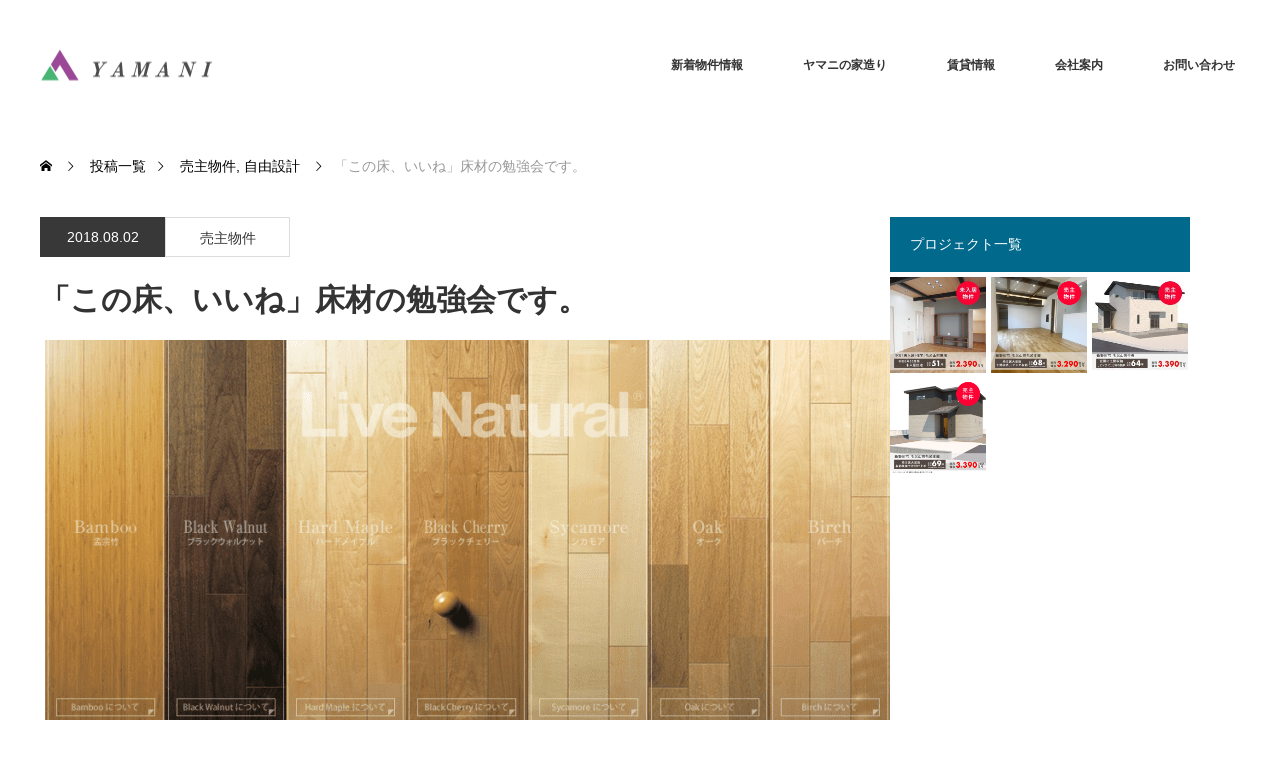

--- FILE ---
content_type: text/html; charset=UTF-8
request_url: https://kk-yamani.com/archives/4874?ymd=1682726400
body_size: 89243
content:
<!DOCTYPE html>
<html class="pc" lang="ja">
<head>
<meta charset="UTF-8">
<!--[if IE]><meta http-equiv="X-UA-Compatible" content="IE=edge"><![endif]-->
<meta name="viewport" content="width=device-width">
<title>「この床、いいね」床材の勉強会です。 | 株式会社 ヤマニ</title>
<meta name="description" content="	自由設計でも採用している、朝日ウッドテックのご担当者様に来ていただきの床材（フローリング）の勉強会の開催です。建築部長・・・目がキラキラしております。">
<link rel="pingback" href="https://kk-yamani.com/wp/xmlrpc.php">
<meta name='robots' content='max-image-preview:large' />
<link rel='dns-prefetch' href='//ajax.googleapis.com' />
<link rel="alternate" type="application/rss+xml" title="株式会社 ヤマニ &raquo; フィード" href="https://kk-yamani.com/feed" />
<link rel="alternate" type="application/rss+xml" title="株式会社 ヤマニ &raquo; コメントフィード" href="https://kk-yamani.com/comments/feed" />
<link rel="alternate" type="application/rss+xml" title="株式会社 ヤマニ &raquo; 「この床、いいね」床材の勉強会です。 のコメントのフィード" href="https://kk-yamani.com/archives/4874/feed" />
<link rel="alternate" title="oEmbed (JSON)" type="application/json+oembed" href="https://kk-yamani.com/wp-json/oembed/1.0/embed?url=https%3A%2F%2Fkk-yamani.com%2Farchives%2F4874" />
<link rel="alternate" title="oEmbed (XML)" type="text/xml+oembed" href="https://kk-yamani.com/wp-json/oembed/1.0/embed?url=https%3A%2F%2Fkk-yamani.com%2Farchives%2F4874&#038;format=xml" />
<link rel="preconnect" href="https://fonts.googleapis.com">
<link rel="preconnect" href="https://fonts.gstatic.com" crossorigin>
<link href="https://fonts.googleapis.com/css2?family=Zen+Kaku+Gothic+New:wght@400;700" rel="stylesheet">
<style id='wp-img-auto-sizes-contain-inline-css' type='text/css'>
img:is([sizes=auto i],[sizes^="auto," i]){contain-intrinsic-size:3000px 1500px}
/*# sourceURL=wp-img-auto-sizes-contain-inline-css */
</style>
<link rel='stylesheet' id='style-css' href='https://kk-yamani.com/wp/wp-content/themes/monolith_tcd042/style.css?ver=2.2.2' type='text/css' media='all' />
<link rel='stylesheet' id='sbi_styles-css' href='https://kk-yamani.com/wp/wp-content/plugins/instagram-feed/css/sbi-styles.min.css?ver=6.10.0' type='text/css' media='all' />
<style id='wp-block-library-inline-css' type='text/css'>
:root{--wp-block-synced-color:#7a00df;--wp-block-synced-color--rgb:122,0,223;--wp-bound-block-color:var(--wp-block-synced-color);--wp-editor-canvas-background:#ddd;--wp-admin-theme-color:#007cba;--wp-admin-theme-color--rgb:0,124,186;--wp-admin-theme-color-darker-10:#006ba1;--wp-admin-theme-color-darker-10--rgb:0,107,160.5;--wp-admin-theme-color-darker-20:#005a87;--wp-admin-theme-color-darker-20--rgb:0,90,135;--wp-admin-border-width-focus:2px}@media (min-resolution:192dpi){:root{--wp-admin-border-width-focus:1.5px}}.wp-element-button{cursor:pointer}:root .has-very-light-gray-background-color{background-color:#eee}:root .has-very-dark-gray-background-color{background-color:#313131}:root .has-very-light-gray-color{color:#eee}:root .has-very-dark-gray-color{color:#313131}:root .has-vivid-green-cyan-to-vivid-cyan-blue-gradient-background{background:linear-gradient(135deg,#00d084,#0693e3)}:root .has-purple-crush-gradient-background{background:linear-gradient(135deg,#34e2e4,#4721fb 50%,#ab1dfe)}:root .has-hazy-dawn-gradient-background{background:linear-gradient(135deg,#faaca8,#dad0ec)}:root .has-subdued-olive-gradient-background{background:linear-gradient(135deg,#fafae1,#67a671)}:root .has-atomic-cream-gradient-background{background:linear-gradient(135deg,#fdd79a,#004a59)}:root .has-nightshade-gradient-background{background:linear-gradient(135deg,#330968,#31cdcf)}:root .has-midnight-gradient-background{background:linear-gradient(135deg,#020381,#2874fc)}:root{--wp--preset--font-size--normal:16px;--wp--preset--font-size--huge:42px}.has-regular-font-size{font-size:1em}.has-larger-font-size{font-size:2.625em}.has-normal-font-size{font-size:var(--wp--preset--font-size--normal)}.has-huge-font-size{font-size:var(--wp--preset--font-size--huge)}.has-text-align-center{text-align:center}.has-text-align-left{text-align:left}.has-text-align-right{text-align:right}.has-fit-text{white-space:nowrap!important}#end-resizable-editor-section{display:none}.aligncenter{clear:both}.items-justified-left{justify-content:flex-start}.items-justified-center{justify-content:center}.items-justified-right{justify-content:flex-end}.items-justified-space-between{justify-content:space-between}.screen-reader-text{border:0;clip-path:inset(50%);height:1px;margin:-1px;overflow:hidden;padding:0;position:absolute;width:1px;word-wrap:normal!important}.screen-reader-text:focus{background-color:#ddd;clip-path:none;color:#444;display:block;font-size:1em;height:auto;left:5px;line-height:normal;padding:15px 23px 14px;text-decoration:none;top:5px;width:auto;z-index:100000}html :where(.has-border-color){border-style:solid}html :where([style*=border-top-color]){border-top-style:solid}html :where([style*=border-right-color]){border-right-style:solid}html :where([style*=border-bottom-color]){border-bottom-style:solid}html :where([style*=border-left-color]){border-left-style:solid}html :where([style*=border-width]){border-style:solid}html :where([style*=border-top-width]){border-top-style:solid}html :where([style*=border-right-width]){border-right-style:solid}html :where([style*=border-bottom-width]){border-bottom-style:solid}html :where([style*=border-left-width]){border-left-style:solid}html :where(img[class*=wp-image-]){height:auto;max-width:100%}:where(figure){margin:0 0 1em}html :where(.is-position-sticky){--wp-admin--admin-bar--position-offset:var(--wp-admin--admin-bar--height,0px)}@media screen and (max-width:600px){html :where(.is-position-sticky){--wp-admin--admin-bar--position-offset:0px}}

/*# sourceURL=wp-block-library-inline-css */
</style><style id='global-styles-inline-css' type='text/css'>
:root{--wp--preset--aspect-ratio--square: 1;--wp--preset--aspect-ratio--4-3: 4/3;--wp--preset--aspect-ratio--3-4: 3/4;--wp--preset--aspect-ratio--3-2: 3/2;--wp--preset--aspect-ratio--2-3: 2/3;--wp--preset--aspect-ratio--16-9: 16/9;--wp--preset--aspect-ratio--9-16: 9/16;--wp--preset--color--black: #000000;--wp--preset--color--cyan-bluish-gray: #abb8c3;--wp--preset--color--white: #ffffff;--wp--preset--color--pale-pink: #f78da7;--wp--preset--color--vivid-red: #cf2e2e;--wp--preset--color--luminous-vivid-orange: #ff6900;--wp--preset--color--luminous-vivid-amber: #fcb900;--wp--preset--color--light-green-cyan: #7bdcb5;--wp--preset--color--vivid-green-cyan: #00d084;--wp--preset--color--pale-cyan-blue: #8ed1fc;--wp--preset--color--vivid-cyan-blue: #0693e3;--wp--preset--color--vivid-purple: #9b51e0;--wp--preset--gradient--vivid-cyan-blue-to-vivid-purple: linear-gradient(135deg,rgb(6,147,227) 0%,rgb(155,81,224) 100%);--wp--preset--gradient--light-green-cyan-to-vivid-green-cyan: linear-gradient(135deg,rgb(122,220,180) 0%,rgb(0,208,130) 100%);--wp--preset--gradient--luminous-vivid-amber-to-luminous-vivid-orange: linear-gradient(135deg,rgb(252,185,0) 0%,rgb(255,105,0) 100%);--wp--preset--gradient--luminous-vivid-orange-to-vivid-red: linear-gradient(135deg,rgb(255,105,0) 0%,rgb(207,46,46) 100%);--wp--preset--gradient--very-light-gray-to-cyan-bluish-gray: linear-gradient(135deg,rgb(238,238,238) 0%,rgb(169,184,195) 100%);--wp--preset--gradient--cool-to-warm-spectrum: linear-gradient(135deg,rgb(74,234,220) 0%,rgb(151,120,209) 20%,rgb(207,42,186) 40%,rgb(238,44,130) 60%,rgb(251,105,98) 80%,rgb(254,248,76) 100%);--wp--preset--gradient--blush-light-purple: linear-gradient(135deg,rgb(255,206,236) 0%,rgb(152,150,240) 100%);--wp--preset--gradient--blush-bordeaux: linear-gradient(135deg,rgb(254,205,165) 0%,rgb(254,45,45) 50%,rgb(107,0,62) 100%);--wp--preset--gradient--luminous-dusk: linear-gradient(135deg,rgb(255,203,112) 0%,rgb(199,81,192) 50%,rgb(65,88,208) 100%);--wp--preset--gradient--pale-ocean: linear-gradient(135deg,rgb(255,245,203) 0%,rgb(182,227,212) 50%,rgb(51,167,181) 100%);--wp--preset--gradient--electric-grass: linear-gradient(135deg,rgb(202,248,128) 0%,rgb(113,206,126) 100%);--wp--preset--gradient--midnight: linear-gradient(135deg,rgb(2,3,129) 0%,rgb(40,116,252) 100%);--wp--preset--font-size--small: 13px;--wp--preset--font-size--medium: 20px;--wp--preset--font-size--large: 36px;--wp--preset--font-size--x-large: 42px;--wp--preset--spacing--20: 0.44rem;--wp--preset--spacing--30: 0.67rem;--wp--preset--spacing--40: 1rem;--wp--preset--spacing--50: 1.5rem;--wp--preset--spacing--60: 2.25rem;--wp--preset--spacing--70: 3.38rem;--wp--preset--spacing--80: 5.06rem;--wp--preset--shadow--natural: 6px 6px 9px rgba(0, 0, 0, 0.2);--wp--preset--shadow--deep: 12px 12px 50px rgba(0, 0, 0, 0.4);--wp--preset--shadow--sharp: 6px 6px 0px rgba(0, 0, 0, 0.2);--wp--preset--shadow--outlined: 6px 6px 0px -3px rgb(255, 255, 255), 6px 6px rgb(0, 0, 0);--wp--preset--shadow--crisp: 6px 6px 0px rgb(0, 0, 0);}:where(.is-layout-flex){gap: 0.5em;}:where(.is-layout-grid){gap: 0.5em;}body .is-layout-flex{display: flex;}.is-layout-flex{flex-wrap: wrap;align-items: center;}.is-layout-flex > :is(*, div){margin: 0;}body .is-layout-grid{display: grid;}.is-layout-grid > :is(*, div){margin: 0;}:where(.wp-block-columns.is-layout-flex){gap: 2em;}:where(.wp-block-columns.is-layout-grid){gap: 2em;}:where(.wp-block-post-template.is-layout-flex){gap: 1.25em;}:where(.wp-block-post-template.is-layout-grid){gap: 1.25em;}.has-black-color{color: var(--wp--preset--color--black) !important;}.has-cyan-bluish-gray-color{color: var(--wp--preset--color--cyan-bluish-gray) !important;}.has-white-color{color: var(--wp--preset--color--white) !important;}.has-pale-pink-color{color: var(--wp--preset--color--pale-pink) !important;}.has-vivid-red-color{color: var(--wp--preset--color--vivid-red) !important;}.has-luminous-vivid-orange-color{color: var(--wp--preset--color--luminous-vivid-orange) !important;}.has-luminous-vivid-amber-color{color: var(--wp--preset--color--luminous-vivid-amber) !important;}.has-light-green-cyan-color{color: var(--wp--preset--color--light-green-cyan) !important;}.has-vivid-green-cyan-color{color: var(--wp--preset--color--vivid-green-cyan) !important;}.has-pale-cyan-blue-color{color: var(--wp--preset--color--pale-cyan-blue) !important;}.has-vivid-cyan-blue-color{color: var(--wp--preset--color--vivid-cyan-blue) !important;}.has-vivid-purple-color{color: var(--wp--preset--color--vivid-purple) !important;}.has-black-background-color{background-color: var(--wp--preset--color--black) !important;}.has-cyan-bluish-gray-background-color{background-color: var(--wp--preset--color--cyan-bluish-gray) !important;}.has-white-background-color{background-color: var(--wp--preset--color--white) !important;}.has-pale-pink-background-color{background-color: var(--wp--preset--color--pale-pink) !important;}.has-vivid-red-background-color{background-color: var(--wp--preset--color--vivid-red) !important;}.has-luminous-vivid-orange-background-color{background-color: var(--wp--preset--color--luminous-vivid-orange) !important;}.has-luminous-vivid-amber-background-color{background-color: var(--wp--preset--color--luminous-vivid-amber) !important;}.has-light-green-cyan-background-color{background-color: var(--wp--preset--color--light-green-cyan) !important;}.has-vivid-green-cyan-background-color{background-color: var(--wp--preset--color--vivid-green-cyan) !important;}.has-pale-cyan-blue-background-color{background-color: var(--wp--preset--color--pale-cyan-blue) !important;}.has-vivid-cyan-blue-background-color{background-color: var(--wp--preset--color--vivid-cyan-blue) !important;}.has-vivid-purple-background-color{background-color: var(--wp--preset--color--vivid-purple) !important;}.has-black-border-color{border-color: var(--wp--preset--color--black) !important;}.has-cyan-bluish-gray-border-color{border-color: var(--wp--preset--color--cyan-bluish-gray) !important;}.has-white-border-color{border-color: var(--wp--preset--color--white) !important;}.has-pale-pink-border-color{border-color: var(--wp--preset--color--pale-pink) !important;}.has-vivid-red-border-color{border-color: var(--wp--preset--color--vivid-red) !important;}.has-luminous-vivid-orange-border-color{border-color: var(--wp--preset--color--luminous-vivid-orange) !important;}.has-luminous-vivid-amber-border-color{border-color: var(--wp--preset--color--luminous-vivid-amber) !important;}.has-light-green-cyan-border-color{border-color: var(--wp--preset--color--light-green-cyan) !important;}.has-vivid-green-cyan-border-color{border-color: var(--wp--preset--color--vivid-green-cyan) !important;}.has-pale-cyan-blue-border-color{border-color: var(--wp--preset--color--pale-cyan-blue) !important;}.has-vivid-cyan-blue-border-color{border-color: var(--wp--preset--color--vivid-cyan-blue) !important;}.has-vivid-purple-border-color{border-color: var(--wp--preset--color--vivid-purple) !important;}.has-vivid-cyan-blue-to-vivid-purple-gradient-background{background: var(--wp--preset--gradient--vivid-cyan-blue-to-vivid-purple) !important;}.has-light-green-cyan-to-vivid-green-cyan-gradient-background{background: var(--wp--preset--gradient--light-green-cyan-to-vivid-green-cyan) !important;}.has-luminous-vivid-amber-to-luminous-vivid-orange-gradient-background{background: var(--wp--preset--gradient--luminous-vivid-amber-to-luminous-vivid-orange) !important;}.has-luminous-vivid-orange-to-vivid-red-gradient-background{background: var(--wp--preset--gradient--luminous-vivid-orange-to-vivid-red) !important;}.has-very-light-gray-to-cyan-bluish-gray-gradient-background{background: var(--wp--preset--gradient--very-light-gray-to-cyan-bluish-gray) !important;}.has-cool-to-warm-spectrum-gradient-background{background: var(--wp--preset--gradient--cool-to-warm-spectrum) !important;}.has-blush-light-purple-gradient-background{background: var(--wp--preset--gradient--blush-light-purple) !important;}.has-blush-bordeaux-gradient-background{background: var(--wp--preset--gradient--blush-bordeaux) !important;}.has-luminous-dusk-gradient-background{background: var(--wp--preset--gradient--luminous-dusk) !important;}.has-pale-ocean-gradient-background{background: var(--wp--preset--gradient--pale-ocean) !important;}.has-electric-grass-gradient-background{background: var(--wp--preset--gradient--electric-grass) !important;}.has-midnight-gradient-background{background: var(--wp--preset--gradient--midnight) !important;}.has-small-font-size{font-size: var(--wp--preset--font-size--small) !important;}.has-medium-font-size{font-size: var(--wp--preset--font-size--medium) !important;}.has-large-font-size{font-size: var(--wp--preset--font-size--large) !important;}.has-x-large-font-size{font-size: var(--wp--preset--font-size--x-large) !important;}
/*# sourceURL=global-styles-inline-css */
</style>

<style id='classic-theme-styles-inline-css' type='text/css'>
/*! This file is auto-generated */
.wp-block-button__link{color:#fff;background-color:#32373c;border-radius:9999px;box-shadow:none;text-decoration:none;padding:calc(.667em + 2px) calc(1.333em + 2px);font-size:1.125em}.wp-block-file__button{background:#32373c;color:#fff;text-decoration:none}
/*# sourceURL=/wp-includes/css/classic-themes.min.css */
</style>
<link rel='stylesheet' id='contact-form-7-css' href='https://kk-yamani.com/wp/wp-content/plugins/contact-form-7/includes/css/styles.css?ver=6.1.4' type='text/css' media='all' />
<link rel='stylesheet' id='jquery-ui-timepicker-css' href='https://kk-yamani.com/wp/wp-content/plugins/contact-form-7-datepicker/js/jquery-ui-timepicker/jquery-ui-timepicker-addon.min.css?ver=6.9' type='text/css' media='all' />
<link rel='stylesheet' id='pz-linkcard-css-css' href='//kk-yamani.com/wp/wp-content/uploads/pz-linkcard/style/style.css?ver=2.5.8.1' type='text/css' media='all' />
<link rel='stylesheet' id='siteorigin-panels-front-css' href='https://kk-yamani.com/wp/wp-content/plugins/siteorigin-panels/css/front-flex.min.css?ver=2.33.5' type='text/css' media='all' />
<link rel='stylesheet' id='tcdce-editor-css' href='https://kk-yamani.com/wp/wp-content/plugins/tcd-classic-editor/assets/css/editor.css?ver=1767594046' type='text/css' media='all' />
<style id='tcdce-editor-inline-css' type='text/css'>
.custom_h2{--tcdce-h2-font-size-pc:28px;--tcdce-h2-font-size-sp:22px;--tcdce-h2-text-align:center;--tcdce-h2-font-weight:var(--tcdce-opt-font-weight-bold);--tcdce-h2-font-color:#000000;--tcdce-h2-font-family:var(--tcdce-opt-font-type-sans-serif);--tcdce-h2-content-width:100%;--tcdce-h2-background:initial;--tcdce-h2-background-color:#3c3c3c;--tcdce-h2-background-gradation-color1:#CEE4FD;--tcdce-h2-background-gradation-color2:#FFB5F9;--tcdce-h2-border-style:hidden;--tcdce-h2-border-position:var(--tcdce-h2-border-width);--tcdce-h2-border-width:0px;--tcdce-h2-border-color:#000000;--tcdce-h2-border-gradation-color1:#FF0000;--tcdce-h2-border-gradation-color2:#FFD41D;--tcdce-h2-element-background:initial;--tcdce-h2-element-color:#000000;--tcdce-h2-element-gradation-color1:#9890e3;--tcdce-h2-element-gradation-color2:#b1f4cf;--tcdce-h2-element-image-url:;--tcdce-h2-element-inset-inline:var(--tcdce-opt-inset-inline-left);--tcdce-h2-element-inset-block:var(--tcdce-opt-inset-block-top);--tcdce-h2-element-size-w-pc:50px;--tcdce-h2-element-size-w-sp:0px;--tcdce-h2-element-size-h-pc:50px;--tcdce-h2-element-size-h-sp:0px;--tcdce-h2-padding-pc:0px;--tcdce-h2-padding-sp:0px;--tcdce-h2-padding-top-pc:0px;--tcdce-h2-padding-top-sp:0px;--tcdce-h2-padding-right-pc:0px;--tcdce-h2-padding-right-sp:0px;--tcdce-h2-padding-bottom-pc:0px;--tcdce-h2-padding-bottom-sp:0px;--tcdce-h2-padding-left-pc:0px;--tcdce-h2-padding-left-sp:0px;--tcdce-h2-margin-top-pc:100px;--tcdce-h2-margin-top-sp:50px;--tcdce-h2-margin-bottom-pc:40px;--tcdce-h2-margin-bottom-sp:20px;}.custom_h3{--tcdce-h3-font-size-pc:24px;--tcdce-h3-font-size-sp:20px;--tcdce-h3-text-align:left;--tcdce-h3-font-weight:var(--tcdce-opt-font-weight-bold);--tcdce-h3-font-color:#000000;--tcdce-h3-font-family:var(--tcdce-opt-font-type-sans-serif);--tcdce-h3-content-width:100%;--tcdce-h3-background:initial;--tcdce-h3-background-color:#3c3c3c;--tcdce-h3-background-gradation-color1:#CEE4FD;--tcdce-h3-background-gradation-color2:#FFB5F9;--tcdce-h3-border-style:hidden;--tcdce-h3-border-position:var(--tcdce-h3-border-width);--tcdce-h3-border-width:0px;--tcdce-h3-border-color:#000000;--tcdce-h3-border-gradation-color1:#FF0000;--tcdce-h3-border-gradation-color2:#FFD41D;--tcdce-h3-element-background:initial;--tcdce-h3-element-color:#000000;--tcdce-h3-element-gradation-color1:#9890e3;--tcdce-h3-element-gradation-color2:#b1f4cf;--tcdce-h3-element-image-url:;--tcdce-h3-element-inset-inline:var(--tcdce-opt-inset-inline-left);--tcdce-h3-element-inset-block:var(--tcdce-opt-inset-block-top);--tcdce-h3-element-size-w-pc:50px;--tcdce-h3-element-size-w-sp:0px;--tcdce-h3-element-size-h-pc:50px;--tcdce-h3-element-size-h-sp:0px;--tcdce-h3-padding-pc:0px;--tcdce-h3-padding-sp:0px;--tcdce-h3-padding-top-pc:0px;--tcdce-h3-padding-top-sp:0px;--tcdce-h3-padding-right-pc:0px;--tcdce-h3-padding-right-sp:0px;--tcdce-h3-padding-bottom-pc:0px;--tcdce-h3-padding-bottom-sp:0px;--tcdce-h3-padding-left-pc:0px;--tcdce-h3-padding-left-sp:0px;--tcdce-h3-margin-top-pc:80px;--tcdce-h3-margin-top-sp:50px;--tcdce-h3-margin-bottom-pc:40px;--tcdce-h3-margin-bottom-sp:20px;}.custom_h4{--tcdce-h4-font-size-pc:22px;--tcdce-h4-font-size-sp:18px;--tcdce-h4-text-align:left;--tcdce-h4-font-weight:var(--tcdce-opt-font-weight-bold);--tcdce-h4-font-color:#000000;--tcdce-h4-font-family:var(--tcdce-opt-font-type-sans-serif);--tcdce-h4-content-width:100%;--tcdce-h4-background:initial;--tcdce-h4-background-color:#3c3c3c;--tcdce-h4-background-gradation-color1:#CEE4FD;--tcdce-h4-background-gradation-color2:#FFB5F9;--tcdce-h4-border-style:hidden;--tcdce-h4-border-position:var(--tcdce-h4-border-width);--tcdce-h4-border-width:0px;--tcdce-h4-border-color:#000000;--tcdce-h4-border-gradation-color1:#FF0000;--tcdce-h4-border-gradation-color2:#FFD41D;--tcdce-h4-element-background:initial;--tcdce-h4-element-color:#000000;--tcdce-h4-element-gradation-color1:#9890e3;--tcdce-h4-element-gradation-color2:#b1f4cf;--tcdce-h4-element-image-url:;--tcdce-h4-element-inset-inline:var(--tcdce-opt-inset-inline-left);--tcdce-h4-element-inset-block:var(--tcdce-opt-inset-block-top);--tcdce-h4-element-size-w-pc:50px;--tcdce-h4-element-size-w-sp:0px;--tcdce-h4-element-size-h-pc:50px;--tcdce-h4-element-size-h-sp:0px;--tcdce-h4-padding-pc:0px;--tcdce-h4-padding-sp:0px;--tcdce-h4-padding-top-pc:0px;--tcdce-h4-padding-top-sp:0px;--tcdce-h4-padding-right-pc:0px;--tcdce-h4-padding-right-sp:0px;--tcdce-h4-padding-bottom-pc:0px;--tcdce-h4-padding-bottom-sp:0px;--tcdce-h4-padding-left-pc:0px;--tcdce-h4-padding-left-sp:0px;--tcdce-h4-margin-top-pc:60px;--tcdce-h4-margin-top-sp:40px;--tcdce-h4-margin-bottom-pc:40px;--tcdce-h4-margin-bottom-sp:20px;}.custom_h5{--tcdce-h5-font-size-pc:20px;--tcdce-h5-font-size-sp:16px;--tcdce-h5-text-align:left;--tcdce-h5-font-weight:var(--tcdce-opt-font-weight-bold);--tcdce-h5-font-color:#000000;--tcdce-h5-font-family:var(--tcdce-opt-font-type-sans-serif);--tcdce-h5-content-width:100%;--tcdce-h5-background:initial;--tcdce-h5-background-color:#3c3c3c;--tcdce-h5-background-gradation-color1:#CEE4FD;--tcdce-h5-background-gradation-color2:#FFB5F9;--tcdce-h5-border-style:hidden;--tcdce-h5-border-position:var(--tcdce-h5-border-width);--tcdce-h5-border-width:0px;--tcdce-h5-border-color:#000000;--tcdce-h5-border-gradation-color1:#FF0000;--tcdce-h5-border-gradation-color2:#FFD41D;--tcdce-h5-element-background:initial;--tcdce-h5-element-color:#000000;--tcdce-h5-element-gradation-color1:#9890e3;--tcdce-h5-element-gradation-color2:#b1f4cf;--tcdce-h5-element-image-url:;--tcdce-h5-element-inset-inline:var(--tcdce-opt-inset-inline-left);--tcdce-h5-element-inset-block:var(--tcdce-opt-inset-block-top);--tcdce-h5-element-size-w-pc:50px;--tcdce-h5-element-size-w-sp:0px;--tcdce-h5-element-size-h-pc:50px;--tcdce-h5-element-size-h-sp:0px;--tcdce-h5-padding-pc:0px;--tcdce-h5-padding-sp:0px;--tcdce-h5-padding-top-pc:0px;--tcdce-h5-padding-top-sp:0px;--tcdce-h5-padding-right-pc:0px;--tcdce-h5-padding-right-sp:0px;--tcdce-h5-padding-bottom-pc:0px;--tcdce-h5-padding-bottom-sp:0px;--tcdce-h5-padding-left-pc:0px;--tcdce-h5-padding-left-sp:0px;--tcdce-h5-margin-top-pc:50px;--tcdce-h5-margin-top-sp:40px;--tcdce-h5-margin-bottom-pc:40px;--tcdce-h5-margin-bottom-sp:20px;}.custom_h6{--tcdce-h6-font-size-pc:18px;--tcdce-h6-font-size-sp:16px;--tcdce-h6-text-align:left;--tcdce-h6-font-weight:var(--tcdce-opt-font-weight-bold);--tcdce-h6-font-color:#000000;--tcdce-h6-font-family:var(--tcdce-opt-font-type-sans-serif);--tcdce-h6-content-width:100%;--tcdce-h6-background:initial;--tcdce-h6-background-color:#3c3c3c;--tcdce-h6-background-gradation-color1:#CEE4FD;--tcdce-h6-background-gradation-color2:#FFB5F9;--tcdce-h6-border-style:hidden;--tcdce-h6-border-position:var(--tcdce-h6-border-width);--tcdce-h6-border-width:0px;--tcdce-h6-border-color:#000000;--tcdce-h6-border-gradation-color1:#FF0000;--tcdce-h6-border-gradation-color2:#FFD41D;--tcdce-h6-element-background:initial;--tcdce-h6-element-color:#000000;--tcdce-h6-element-gradation-color1:#9890e3;--tcdce-h6-element-gradation-color2:#b1f4cf;--tcdce-h6-element-image-url:;--tcdce-h6-element-inset-inline:var(--tcdce-opt-inset-inline-left);--tcdce-h6-element-inset-block:var(--tcdce-opt-inset-block-top);--tcdce-h6-element-size-w-pc:50px;--tcdce-h6-element-size-w-sp:0px;--tcdce-h6-element-size-h-pc:50px;--tcdce-h6-element-size-h-sp:0px;--tcdce-h6-padding-pc:0px;--tcdce-h6-padding-sp:0px;--tcdce-h6-padding-top-pc:0px;--tcdce-h6-padding-top-sp:0px;--tcdce-h6-padding-right-pc:0px;--tcdce-h6-padding-right-sp:0px;--tcdce-h6-padding-bottom-pc:0px;--tcdce-h6-padding-bottom-sp:0px;--tcdce-h6-padding-left-pc:0px;--tcdce-h6-padding-left-sp:0px;--tcdce-h6-margin-top-pc:50px;--tcdce-h6-margin-top-sp:40px;--tcdce-h6-margin-bottom-pc:40px;--tcdce-h6-margin-bottom-sp:20px;}.custom_ul{--tcdce-ul-font-size-pc:16px;--tcdce-ul-font-size-sp:14px;--tcdce-ul-font-weight:var(--tcdce-opt-font-weight-normal);--tcdce-ul-font-color:#000000;--tcdce-ul-background:initial;--tcdce-ul-background-color:#f6f6f6;--tcdce-ul-background-gradation-color1:#fff1eb;--tcdce-ul-background-gradation-color2:#ace0f9;--tcdce-ul-border-style:hidden;--tcdce-ul-border-width:2px;--tcdce-ul-border-color:#000000;--tcdce-ul-list-style:disc;--tcdce-ul-icon:none;--tcdce-ul-icon-offset:1em;--tcdce-ul-icon-content:var(--tcdce-opt-icon--check);--tcdce-ul-icon-image-url:;--tcdce-ul-icon-color:#000000;--tcdce-ul-padding-pc:var(--tcdce-ul-padding-custom-pc);--tcdce-ul-padding-sp:var(--tcdce-ul-padding-custom-sp);--tcdce-ul-padding-custom-pc:0px;--tcdce-ul-padding-custom-sp:0px;--tcdce-ul-margin-top-pc:40px;--tcdce-ul-margin-top-sp:20px;--tcdce-ul-margin-bottom-pc:40px;--tcdce-ul-margin-bottom-sp:20px;}.custom_ol{--tcdce-ol-font-size-pc:16px;--tcdce-ol-font-size-sp:14px;--tcdce-ol-font-weight:var(--tcdce-opt-font-weight-normal);--tcdce-ol-font-color:#000000;--tcdce-ol-background:initial;--tcdce-ol-background-color:#f6f6f6;--tcdce-ol-background-gradation-color1:#fff1eb;--tcdce-ol-background-gradation-color2:#ace0f9;--tcdce-ol-border-style:hidden;--tcdce-ol-border-width:2px;--tcdce-ol-border-color:#000000;--tcdce-ol-list-style:decimal;--tcdce-ol-counter-type:none;--tcdce-ol-counter-offset:1em;--tcdce-ol-counter-weight:var(--tcdce-opt-font-weight-normal);--tcdce-ol-counter-size:scale(1);--tcdce-ol-counter-color:#000000;--tcdce-ol-counter-background:transparent;--tcdce-ol-counter-background-color:#000000;--tcdce-ol-padding-pc:var(--tcdce-ol-padding-custom-pc);--tcdce-ol-padding-sp:var(--tcdce-ol-padding-custom-sp);--tcdce-ol-padding-custom-pc:0px;--tcdce-ol-padding-custom-sp:0px;--tcdce-ol-margin-top-pc:40px;--tcdce-ol-margin-top-sp:20px;--tcdce-ol-margin-bottom-pc:40px;--tcdce-ol-margin-bottom-sp:20px;}.custom_box{--tcdce-box-font-size-pc:16px;--tcdce-box-font-size-sp:14px;--tcdce-box-font-weight:var(--tcdce-opt-font-weight-normal);--tcdce-box-font-color:#000000;--tcdce-box-background:var(--tcdce-box-background-color);--tcdce-box-background-color:#f6f6f6;--tcdce-box-background-gradation-color1:#fff1eb;--tcdce-box-background-gradation-color2:#ace0f9;--tcdce-box-border-style:hidden;--tcdce-box-border-width:2px;--tcdce-box-border-color:#000000;--tcdce-box-icon:none;--tcdce-box-icon-offset:0em;--tcdce-box-icon-content:var(--tcdce-opt-icon--info);--tcdce-box-icon-image-url:;--tcdce-box-icon-color:#000000;--tcdce-box-padding-pc:1.5em;--tcdce-box-padding-sp:1em;--tcdce-box-padding-custom-pc:30px;--tcdce-box-padding-custom-sp:15px;--tcdce-box-margin-top-pc:40px;--tcdce-box-margin-top-sp:20px;--tcdce-box-margin-bottom-pc:40px;--tcdce-box-margin-bottom-sp:20px;}.custom_marker{--tcdce-marker-font-weight:400;--tcdce-marker-color:#fff799;--tcdce-marker-weight:0.8em;--tcdce-marker-animation:none;}.wp-block-button.custom_button,:is(.tcdce-button-wrapper, .q_button_wrap):has(.custom_button){--tcdce-button-font-size-pc:16px;--tcdce-button-font-size-sp:14px;--tcdce-button-font-weight:400;--tcdce-button-shape:var(--tcdce-button-shape--round);--tcdce-button-size-width-pc:270px;--tcdce-button-size-width-sp:220px;--tcdce-button-size-height-pc:60px;--tcdce-button-size-height-sp:50px;--tcdce-button-preset-color--a:#66D1F0;--tcdce-button-preset-color--b:;--tcdce-button-preset-color--gradation--a:;--tcdce-button-preset-color--gradation--b:;--tcdce-button-font-color:#ffffff;--tcdce-button-font-color-hover:#ffffff;--tcdce-button-background:var(--tcdce-button-preset-color--a);--tcdce-button-background-hover:var(--tcdce-button-preset-color--a);--tcdce-button-border:none;--tcdce-button-border-hover:none;--tcdce-button-transform:none;--tcdce-button-transform-hover:none;--tcdce-button-overlay:'';--tcdce-button-margin-top-pc:40px;--tcdce-button-margin-top-sp:20px;--tcdce-button-margin-bottom-pc:40px;--tcdce-button-margin-bottom-sp:20px;}.{--tcdce-sb-font-size-pc:16px;--tcdce-sb-font-size-sp:14px;--tcdce-sb-font-weight:400;--tcdce-sb-font-color:#000000;--tcdce-sb-image-url:;--tcdce-sb-preset-color--bg:;--tcdce-sb-preset-color--border:;--tcdce-sb-background:transparent;--tcdce-sb-border-color:transparent;--tcdce-sb-padding:0;--tcdce-sb-direction:row;--tcdce-sb-triangle-before-offset:-10px;--tcdce-sb-triangle-after-offset:-7px;--tcdce-sb-triangle-path:polygon(100% 0, 0 50%, 100% 100%);--tcdce-sb-margin-top-pc:40px;--tcdce-sb-margin-top-sp:20px;--tcdce-sb-margin-bottom-pc:40px;--tcdce-sb-margin-bottom-sp:20px;}
body { --tcdce-toc-sticky-top: 60px; }body.fix_top { --tcdce-toc-sticky-top: 160px; }@media only screen and (max-width: 1199px) { body.fix_top { --tcdce-toc-sticky-top: 100px; } }body:has(.dp-footer-bar) .p-toc-open { margin-bottom: 50px; }body:has(.p-toc-open) #return_top { display:none!important; }body:has(#js-tcd-footer-a2hs) .p-toc-open { margin-bottom: 60px; }.tcdce-body { padding-top: 0.7em; padding-bottom: 2em; }.pb-widget-editor:has(.tcdce-body) { margin-top:0; }@media only screen and (min-width: 768px) { .tcd-pb-row-inner:has(.col2) .pb-widget-editor .tcdce-body { padding-block:0; } }.pb-widget-editor .tcdce-body > :last-child { margin-bottom:0; }.tcdce-body blockquote { margin-inline:0; }.tcdce-body .pb_font_family_1 { font-family: var(--tcd-font-type1); }.tcdce-body .pb_font_family_2 { font-family: var(--tcd-font-type2); }.tcdce-body .pb_font_family_3 { font-family: var(--tcd-font-type3); }
/*# sourceURL=tcdce-editor-inline-css */
</style>
<link rel='stylesheet' id='tcdce-utility-css' href='https://kk-yamani.com/wp/wp-content/plugins/tcd-classic-editor/assets/css/utility.css?ver=1767594046' type='text/css' media='all' />
<style>:root {
  --tcd-font-type1: Arial,"Hiragino Sans","Yu Gothic Medium","Meiryo",sans-serif;
  --tcd-font-type2: "Times New Roman",Times,"Yu Mincho","游明朝","游明朝体","Hiragino Mincho Pro",serif;
  --tcd-font-type3: Palatino,"Yu Kyokasho","游教科書体","UD デジタル 教科書体 N","游明朝","游明朝体","Hiragino Mincho Pro","Meiryo",serif;
  --tcd-font-type-logo: "Zen Kaku Gothic New",sans-serif;
}</style>
<script type="text/javascript" src="https://kk-yamani.com/wp/wp-includes/js/jquery/jquery.min.js?ver=3.7.1" id="jquery-core-js"></script>
<script type="text/javascript" src="https://kk-yamani.com/wp/wp-includes/js/jquery/jquery-migrate.min.js?ver=3.4.1" id="jquery-migrate-js"></script>
<link rel="https://api.w.org/" href="https://kk-yamani.com/wp-json/" /><link rel="alternate" title="JSON" type="application/json" href="https://kk-yamani.com/wp-json/wp/v2/posts/4874" /><link rel="canonical" href="https://kk-yamani.com/archives/4874" />
<link rel='shortlink' href='https://kk-yamani.com/?p=4874' />
<style>
          @media not all and (max-width: 767px) {
            .p-toc-open, .p-toc-modal { display: none; }
          }
          @media (max-width: 767px) {
            .widget_tcdce_toc_widget { display: none; }
          }
        </style>
<link rel="stylesheet" href="https://kk-yamani.com/wp/wp-content/themes/monolith_tcd042/css/sns-botton.css?ver=2.2.2">
<link rel="stylesheet" href="https://fonts.googleapis.com/css?family=Roboto:100,300">
<link rel="stylesheet" media="screen and (max-width:770px)" href="https://kk-yamani.com/wp/wp-content/themes/monolith_tcd042/css/responsive.css?ver=2.2.2">
<link rel="stylesheet" media="screen and (max-width:770px)" href="https://kk-yamani.com/wp/wp-content/themes/monolith_tcd042/css/footer-bar.css?ver=2.2.2">

<script src="https://kk-yamani.com/wp/wp-content/themes/monolith_tcd042/js/jquery.easing.1.3.js?ver=2.2.2"></script>
<script src="https://kk-yamani.com/wp/wp-content/themes/monolith_tcd042/js/jscript.js?ver=2.2.2"></script>
<script src="https://kk-yamani.com/wp/wp-content/themes/monolith_tcd042/js/comment.js?ver=2.2.2"></script>

<style type="text/css">
body, input, textarea { font-family: var(--tcd-font-type1); }
.rich_font { font-family: var(--tcd-font-type1); }

.rich_font_logo { font-family: var(--tcd-font-type-logo); font-weight: normal !important;}

body { font-size:16px; }

.pc #header .logo { font-size:40px; }
.pc #footer_top .logo { font-size:14px; }
.mobile #header .logo { font-size:18px; }
#footer_top { background: #F7F7F7; }


#blog_list li .image img, #related_post li a.image img, .styled_post_list1 .image img, #recent_news .image img, .project_list_widget .image img, .index_box_list .image img, #project_list .image img, #previous_next_post .image img {
  -webkit-transition: all 0.75s ease; -moz-transition: all 0.75s ease; transition: all 0.75s ease;
  -webkit-transform: scale(1); -moz-transform: scale(1); -ms-transform: scale(1); -o-transform: scale(1); transform: scale(1);
  -webkit-backface-visibility:hidden; backface-visibility:hidden;
}
#blog_list li .image:hover img, #related_post li a.image:hover img, .styled_post_list1 .image:hover img, #recent_news .image:hover img, .project_list_widget .image:hover img, .index_box_list .image:hover img, #project_list li:hover img, #previous_next_post .image:hover img {
  -webkit-transform: scale(1.2); -moz-transform: scale(1.2); -ms-transform: scale(1.2); -o-transform: scale(1.2); transform: scale(1.2);
}

.pc #global_menu > ul > li > a { color:#333333; }

#post_title { font-size:30px; }
.post_content { font-size:16px; }

a:hover, #comment_header ul li a:hover, .pc #global_menu > ul > li.active > a, .pc #global_menu li.current-menu-item > a, .pc #global_menu > ul > li > a:hover, #header_logo .logo a:hover, #bread_crumb li.home a:hover:before, #bread_crumb li a:hover,
 #archive_news_list li a .entry-date, #related_post li .title a:hover, #comment_headline, #footer_widget .footer_headline, #footer_widget .widget_block .wp-block-heading , .index_news_list ol a .entry-date, .footer_menu li:first-child a, .footer_menu li:only-child a, .color_headline, #project_title, #project_list .title .project_title, .post_content a, .custom-html-widget a
  { color:#00698C; }

.post_content a:hover, .custom-html-widget a:hover
{ color:#00516C; }

.pc #global_menu ul ul a, #return_top a:hover, .next_page_link a:hover, .collapse_category_list li a:hover .count, .slick-arrow:hover, #blog_list .category a:hover, #index_blog .index_blog_link:hover, #footer_address .button:hover, #post_meta_top .category a:hover,
 #archive_news_list .headline, .side_headline, #side_col .widget_block .wp-block-heading , #previous_next_page a:hover, .page_navi a:hover, .page_navi span.current, .page_navi p.back a:hover, .collapse_category_list li a:hover .count, .mobile #global_menu li a:hover,
  #wp-calendar td a:hover, #wp-calendar #prev a:hover, #wp-calendar #next a:hover, .widget_search #search-btn input:hover, .widget_search #searchsubmit:hover, .side_widget.google_search #searchsubmit:hover,
   #submit_comment:hover, #comment_header ul li a:hover, #comment_header ul li.comment_switch_active a, #comment_header #comment_closed p, #post_pagination a:hover, #post_pagination p, a.menu_button:hover, .mobile .footer_menu a:hover, .mobile #footer_menu_bottom li a:hover,
  .project_pager a:hover, #project_catgory_sort li a.active, #project_catgory_sort li a:hover, #project_catgory_sort li.current-cat a, #project_side_content .project_cat
 { background-color:#00698C; }

.pc #global_menu ul ul a:hover, .index_news_list a.archive_link:hover
 { background-color:#00516C; }

#recent_news .headline, .index_news_list .headline, #blog_list .date, #post_meta_top .date, #related_post
 { background-color:#383838; }

.index_news_list a.archive_link, #index_blog .index_blog_link, .page_navi p.back a
{ background-color:#BBBBBB; }

#comment_textarea textarea:focus, #guest_info input:focus, #comment_header ul li a:hover, #comment_header ul li.comment_switch_active a, #comment_header #comment_closed p, #post_meta_top .category a:hover, #project_catgory_sort .current-cat, #project_catgory_sort li:hover, #project_catgory_sort .current-cat:last-child, #post_pagination p, #post_pagination a:hover, .page_navi span.current, .page_navi a:hover
 { border-color:#00698C; }
#project_catgory_sort .current-cat + li, #project_catgory_sort li:hover + li, .page_navi .current-cat + li a
{ border-left-color:#00698C; }

@media screen and (max-width:600px) {
  #project_catgory_sort .current-cat { border-right-color:#00698C!important; }
}

#comment_header ul li.comment_switch_active a:after, #comment_header #comment_closed p:after
 { border-color:#00698C transparent transparent transparent; }

.collapse_category_list li a:before
 { border-color: transparent transparent transparent #00698C; }

.footer_menu li:first-child a, .footer_menu li:only-child a { pointer-events:none; }

#site_loader_spinner { border:4px solid rgba(0,105,140,0.2); border-top-color:#00698C; }


</style>






<style id="tcd_current-page_custom_css"></style><style media="all" id="siteorigin-panels-layouts-head">/* Layout 4874 */ #pgc-4874-0-0 , #pgc-4874-1-0 , #pgc-4874-2-0 , #pgc-4874-3-0 , #pgc-4874-4-0 { width:100%;width:calc(100% - ( 0 * 30px ) ) } #pg-4874-0 , #pg-4874-1 , #pg-4874-2 , #pg-4874-3 , #pg-4874-4 , #pg-4874-5 , #pl-4874 .so-panel { margin-bottom:30px } #pl-4874 #panel-4874-1-0-0 , #pl-4874 #panel-4874-1-0-1 { margin:0px 0px 0px 0px } #pgc-4874-5-0 { width:66.5821%;width:calc(66.5821% - ( 0.334179357022 * 30px ) ) } #pgc-4874-5-1 { width:33.4179%;width:calc(33.4179% - ( 0.665820642978 * 30px ) ) } #pgc-4874-6-0 , #pgc-4874-6-1 , #pgc-4874-6-2 { width:33.3333%;width:calc(33.3333% - ( 0.666666666667 * 30px ) ) } #pl-4874 .so-panel:last-of-type { margin-bottom:0px } #pg-4874-0.panel-has-style > .panel-row-style, #pg-4874-0.panel-no-style , #pg-4874-1.panel-has-style > .panel-row-style, #pg-4874-1.panel-no-style , #pg-4874-2.panel-has-style > .panel-row-style, #pg-4874-2.panel-no-style , #pg-4874-3.panel-has-style > .panel-row-style, #pg-4874-3.panel-no-style { -webkit-align-items:flex-start;align-items:flex-start } #panel-4874-1-0-0> .panel-widget-style , #panel-4874-1-0-1> .panel-widget-style { padding:0px 0px 0px 0px } @media (max-width:780px){ #pg-4874-0.panel-no-style, #pg-4874-0.panel-has-style > .panel-row-style, #pg-4874-0 , #pg-4874-1.panel-no-style, #pg-4874-1.panel-has-style > .panel-row-style, #pg-4874-1 , #pg-4874-2.panel-no-style, #pg-4874-2.panel-has-style > .panel-row-style, #pg-4874-2 , #pg-4874-3.panel-no-style, #pg-4874-3.panel-has-style > .panel-row-style, #pg-4874-3 , #pg-4874-4.panel-no-style, #pg-4874-4.panel-has-style > .panel-row-style, #pg-4874-4 , #pg-4874-5.panel-no-style, #pg-4874-5.panel-has-style > .panel-row-style, #pg-4874-5 , #pg-4874-6.panel-no-style, #pg-4874-6.panel-has-style > .panel-row-style, #pg-4874-6 { -webkit-flex-direction:column;-ms-flex-direction:column;flex-direction:column } #pg-4874-0 > .panel-grid-cell , #pg-4874-0 > .panel-row-style > .panel-grid-cell , #pg-4874-1 > .panel-grid-cell , #pg-4874-1 > .panel-row-style > .panel-grid-cell , #pg-4874-2 > .panel-grid-cell , #pg-4874-2 > .panel-row-style > .panel-grid-cell , #pg-4874-3 > .panel-grid-cell , #pg-4874-3 > .panel-row-style > .panel-grid-cell , #pg-4874-4 > .panel-grid-cell , #pg-4874-4 > .panel-row-style > .panel-grid-cell , #pg-4874-5 > .panel-grid-cell , #pg-4874-5 > .panel-row-style > .panel-grid-cell , #pg-4874-6 > .panel-grid-cell , #pg-4874-6 > .panel-row-style > .panel-grid-cell { width:100%;margin-right:0 } #pgc-4874-5-0 , #pgc-4874-6-0 , #pgc-4874-6-1 { margin-bottom:30px } #pl-4874 .panel-grid-cell { padding:0 } #pl-4874 .panel-grid .panel-grid-cell-empty { display:none } #pl-4874 .panel-grid .panel-grid-cell-mobile-last { margin-bottom:0px } #panel-4874-1-0-0> .panel-widget-style , #panel-4874-1-0-1> .panel-widget-style { padding:0px 0px 0px 0px }  } @media (max-width:1024px) and (min-width:781px) { #pg-4874-6.panel-no-style, #pg-4874-6.panel-has-style > .panel-row-style { -ms-flex-wrap:wrap;-webkit-flex-wrap:wrap;flex-wrap:wrap } #pg-4874-6 > .panel-grid-cell , #pg-4874-6 > .panel-row-style > .panel-grid-cell { -ms-flex:0 1 50%;-webkit-flex:0 1 50%;flex:0 1 50%;margin-right:0;margin-bottom:30px } #pg-4874-6 > .panel-grid-cell , #pg-4874-6 > .panel-row-style > .panel-grid-cell:nth-child(even) { padding-left:15px } #pg-4874-6 > .panel-grid-cell , #pg-4874-6 > .panel-row-style > .panel-grid-cell:nth-child(odd) { padding-right:15px }  } </style>		<style type="text/css" id="wp-custom-css">
			.wp-embed {
  padding: 15px;
  background: #eee;
  max-width: 640px;
}
.wp-embed-featured-image img {
  object-fit: cover;
  width: 120px;
  height: 120px;
}
p.wp-embed-heading {
  font-size: 18px;
  margin: 0 0 10px;
  display: -webkit-box;
  -webkit-box-orient: vertical;
  -webkit-line-clamp: 2;
  overflow: hidden;
}
.wp-embed-site-icon {
  width: 15px;
  height: 15px;
}
.wp-embed-site-title a {
  padding-left: 20px;
  font-size: 12px;
}
.wp-embed-excerpt {
  display: -webkit-box;
  -webkit-box-orient: vertical;
  -webkit-line-clamp: 2;
  overflow: hidden;
}
.wp-embed-featured-image {
  margin-bottom: 10px;
}
.wp-embed-footer {
  margin-top: 10px;
}
@media screen and (max-width: 639px) {
  .wp-embed {
    padding: 10px;
  }
  .wp-embed-featured-image img {
    object-fit: cover;
    width: 80px;
    height: 80px;
  }
  p.wp-embed-heading {
    font-size: 14px;
  }
  .wp-embed-excerpt {
    font-size: 12px;
  }
  .wp-embed-site-icon {
    width: 12px;
    height: 12px;
  }
  .wp-embed-site-title a {
    padding-left: 15px;
    font-size: 10px;
  }


/*必須の調整*/
.content-form .required {
 font-size:13px;
 padding:3px;
 background:#ff9393;
 color:#fff;
 border-radius:2px;
 margin-left:5px;
 position:relative;
 bottom:1px;
}




		</style>
		<link rel='stylesheet' id='sow-image-default-8b5b6f678277-css' href='https://kk-yamani.com/wp/wp-content/uploads/siteorigin-widgets/sow-image-default-8b5b6f678277.css?ver=6.9' type='text/css' media='all' />
<link rel='stylesheet' id='sow-image-default-8b5b6f678277-4874-css' href='https://kk-yamani.com/wp/wp-content/uploads/siteorigin-widgets/sow-image-default-8b5b6f678277-4874.css?ver=6.9' type='text/css' media='all' />
</head>
<body id="body" class="wp-singular post-template-default single single-post postid-4874 single-format-standard wp-embed-responsive wp-theme-monolith_tcd042 siteorigin-panels siteorigin-panels-before-js">

<div id="site_loader_overlay">
 <div id="site_loader_spinner"></div>
</div>
<div id="site_wrap">

 <div id="header" style="background-color: rgba(255, 255, 255, 0.7);">
  <div id="header_inner" class="clearfix">
   <div id="logo_image">
 <div class="logo">
  <a href="https://kk-yamani.com/" title="株式会社 ヤマニ" data-label="株式会社 ヤマニ"><img class="h_logo" src="https://kk-yamani.com/wp/wp-content/uploads/2022/11/rogomark.png?1769115428" alt="株式会社 ヤマニ" title="株式会社 ヤマニ" /></a>
 </div>
</div>

  
      <div id="global_menu">
    <ul id="menu-index" class="menu"><li id="menu-item-18340" class="menu-item menu-item-type-post_type_archive menu-item-object-project menu-item-has-children menu-item-18340"><a href="https://kk-yamani.com/archives/project">新着物件情報</a>
<ul class="sub-menu">
	<li id="menu-item-18339" class="menu-item menu-item-type-post_type menu-item-object-post menu-item-18339"><a href="https://kk-yamani.com/archives/7923">新聞折込広告 令和8年1月号</a></li>
	<li id="menu-item-18386" class="menu-item menu-item-type-post_type menu-item-object-project menu-item-18386"><a href="https://kk-yamani.com/archives/project/chuo3190">中古未入居住宅｜川角駅徒歩13分 敷地51坪 陽当環境良好</a></li>
	<li id="menu-item-18341" class="menu-item menu-item-type-post_type menu-item-object-project menu-item-18341"><a href="https://kk-yamani.com/archives/project/hiraya147">新築｜敷地147坪 広々敷地に平屋建 イオンタウンまで約500M 買物便利な住環境</a></li>
	<li id="menu-item-18342" class="menu-item menu-item-type-post_type menu-item-object-project menu-item-18342"><a href="https://kk-yamani.com/archives/project/moro4">新築｜毛呂駅徒歩8分 敷地68坪 埼玉医科大学病院至近</a></li>
	<li id="menu-item-18385" class="menu-item menu-item-type-post_type menu-item-object-project menu-item-18385"><a href="https://kk-yamani.com/archives/project/moro2">新築｜のびのび敷地79坪 片付け上手になれる家 収納たっぷり</a></li>
	<li id="menu-item-18527" class="menu-item menu-item-type-post_type menu-item-object-project menu-item-18527"><a href="https://kk-yamani.com/archives/project/maekubo">新築｜武州長瀬駅、東毛呂駅 2駅利用可 敷地49坪 買物便利な住環境</a></li>
	<li id="menu-item-18528" class="menu-item menu-item-type-post_type menu-item-object-project menu-item-18528"><a href="https://kk-yamani.com/archives/project/moro5">新築｜毛呂駅徒歩8分 敷地69坪( 協定道路含まず） 埼玉医科大学病院至近</a></li>
</ul>
</li>
<li id="menu-item-18356" class="menu-item menu-item-type-post_type menu-item-object-post menu-item-has-children menu-item-18356"><a href="https://kk-yamani.com/archives/8629">ヤマニの家造り</a>
<ul class="sub-menu">
	<li id="menu-item-18344" class="menu-item menu-item-type-post_type menu-item-object-page menu-item-18344"><a href="https://kk-yamani.com/lifestyle">自由設計 標準仕様</a></li>
	<li id="menu-item-18348" class="menu-item menu-item-type-post_type menu-item-object-page menu-item-18348"><a href="https://kk-yamani.com/youtub">建築施工例</a></li>
	<li id="menu-item-18357" class="menu-item menu-item-type-post_type menu-item-object-info menu-item-18357"><a href="https://kk-yamani.com/archives/info/youtube">YouTube 施工例</a></li>
</ul>
</li>
<li id="menu-item-18351" class="menu-item menu-item-type-post_type menu-item-object-page menu-item-has-children menu-item-18351"><a href="https://kk-yamani.com/chintai-2">賃貸情報</a>
<ul class="sub-menu">
	<li id="menu-item-18359" class="menu-item menu-item-type-post_type menu-item-object-page menu-item-18359"><a href="https://kk-yamani.com/chintai-2">賃貸物件検索</a></li>
	<li id="menu-item-18354" class="menu-item menu-item-type-post_type menu-item-object-page menu-item-18354"><a href="https://kk-yamani.com/chintai">賃貸管理</a></li>
	<li id="menu-item-18355" class="menu-item menu-item-type-post_type menu-item-object-page menu-item-18355"><a href="https://kk-yamani.com/chintai/rentalmanagement">賃貸物件情報｜大家様へ</a></li>
</ul>
</li>
<li id="menu-item-18349" class="menu-item menu-item-type-post_type menu-item-object-page menu-item-has-children menu-item-18349"><a href="https://kk-yamani.com/companyinformation">会社案内</a>
<ul class="sub-menu">
	<li id="menu-item-18353" class="menu-item menu-item-type-post_type menu-item-object-page menu-item-18353"><a href="https://kk-yamani.com/shop">店舗案内</a></li>
	<li id="menu-item-18352" class="menu-item menu-item-type-post_type menu-item-object-page menu-item-18352"><a href="https://kk-yamani.com/president">代表取締役からご挨拶</a></li>
	<li id="menu-item-18350" class="menu-item menu-item-type-post_type menu-item-object-page menu-item-18350"><a href="https://kk-yamani.com/recruitment">求人募集</a></li>
	<li id="menu-item-18337" class="menu-item menu-item-type-post_type menu-item-object-post menu-item-18337"><a href="https://kk-yamani.com/archives/7612">急募！正社員＜未経験OK＞ 賃貸営業・現場スタッフ</a></li>
</ul>
</li>
<li id="menu-item-18346" class="menu-item menu-item-type-post_type menu-item-object-page menu-item-has-children menu-item-18346"><a href="https://kk-yamani.com/contact">お問い合わせ</a>
<ul class="sub-menu">
	<li id="menu-item-18358" class="menu-item menu-item-type-post_type menu-item-object-page menu-item-18358"><a href="https://kk-yamani.com/contact">お問い合わせ</a></li>
	<li id="menu-item-18345" class="menu-item menu-item-type-post_type menu-item-object-page menu-item-18345"><a href="https://kk-yamani.com/buyform">物件買取フォーム</a></li>
	<li id="menu-item-18347" class="menu-item menu-item-type-post_type menu-item-object-page menu-item-18347"><a href="https://kk-yamani.com/contact/yoyaku">内覧ご予約フォーム</a></li>
</ul>
</li>
</ul>   </div>
   <a href="#" class="menu_button"><span>menu</span></a>
     </div>
 </div><!-- END #header -->

 
 <div id="main_contents" class="clearfix">


<div id="bread_crumb">

<ul class="clearfix" itemscope itemtype="http://schema.org/BreadcrumbList">
 <li itemprop="itemListElement" itemscope itemtype="https://schema.org/ListItem" class="home"><a itemprop="item" href="https://kk-yamani.com/"><span itemprop="name">ホーム</span></a><meta itemprop="position" content="1" /></li>

 <li itemprop="itemListElement" itemscope itemtype="https://schema.org/ListItem"><a itemprop="item" href="https://kk-yamani.com/blog"><span itemprop="name">投稿一覧</span></a><meta itemprop="position" content="2" /></li>
 <li itemprop="itemListElement" itemscope itemtype="https://schema.org/ListItem">
     <a itemprop="item" href="https://kk-yamani.com/archives/category/%e5%a3%b2%e4%b8%bb%e7%89%a9%e4%bb%b6"><span itemprop="name">売主物件</span>,</a>
        <a itemprop="item" href="https://kk-yamani.com/archives/category/%e8%87%aa%e7%94%b1%e8%a8%ad%e8%a8%88"><span itemprop="name">自由設計</span></a>
       <meta itemprop="position" content="3" /></li>
 <li itemprop="itemListElement" itemscope itemtype="https://schema.org/ListItem" class="last"><span itemprop="name">「この床、いいね」床材の勉強会です。</span><meta itemprop="position" content="4" /></li>

</ul>
</div>

<div id="main_col" class="clearfix">

<div id="left_col">

 
 <div id="article">


  <ul id="post_meta_top" class="clearfix">
	<li class="date"><time class="entry-date updated" datetime="2024-08-26T16:53:52+09:00">2018.08.02</time></li>	<li class="category"><a href="https://kk-yamani.com/archives/category/%e5%a3%b2%e4%b8%bb%e7%89%a9%e4%bb%b6">売主物件</a>
</li>
    </ul>

  <h1 id="post_title" class="rich_font">「この床、いいね」床材の勉強会です。</h1>

      <div id="post_image">
   <img width="850" height="500" src="https://kk-yamani.com/wp/wp-content/uploads/2018/06/img-850x500.png" class="attachment-size8 size-size8 wp-post-image" alt="" decoding="async" fetchpriority="high" />  </div>
    
  
  
    
  <div class="post_content clearfix">
   <div class="tcdce-body"><div id="pl-4874"  class="panel-layout" ><div id="pg-4874-0"  class="panel-grid panel-no-style" ><div id="pgc-4874-0-0"  class="panel-grid-cell" ><div id="panel-4874-0-0-0" class="so-panel widget widget_sow-editor panel-first-child" data-index="0" ><div
			
			class="so-widget-sow-editor so-widget-sow-editor-base"
			
		>
<div class="siteorigin-widget-tinymce textwidget">
	<p>自由設計でも採用している、朝日ウッドテックのご担当者様に来ていただきの床材（フローリング）の勉強会の開催です。<br />
建築部長・・・目がキラキラしております。建材とか大好きですから・・・</p>
</div>
</div></div><div id="panel-4874-0-0-1" class="so-panel widget widget_sow-image" data-index="1" ><div
			
			class="so-widget-sow-image so-widget-sow-image-default-8b5b6f678277-4874"
			
		>
<div class="sow-image-container">
		<img 
	src="https://kk-yamani.com/wp/wp-content/uploads/2018/06/IMG_3396.png" width="1200" height="716" srcset="https://kk-yamani.com/wp/wp-content/uploads/2018/06/IMG_3396.png 1200w, https://kk-yamani.com/wp/wp-content/uploads/2018/06/IMG_3396-300x179.png 300w, https://kk-yamani.com/wp/wp-content/uploads/2018/06/IMG_3396-768x458.png 768w" sizes="(max-width: 1200px) 100vw, 1200px" title="img" alt="img" 		class="so-widget-image"/>
	</div>

</div></div><div id="panel-4874-0-0-2" class="so-panel widget widget_sow-image panel-last-child" data-index="2" ><div
			
			class="so-widget-sow-image so-widget-sow-image-default-8b5b6f678277-4874"
			
		>
<div class="sow-image-container">
		<img 
	src="https://kk-yamani.com/wp/wp-content/uploads/2018/06/IMG_3408-1.png" width="1200" height="729" srcset="https://kk-yamani.com/wp/wp-content/uploads/2018/06/IMG_3408-1.png 1200w, https://kk-yamani.com/wp/wp-content/uploads/2018/06/IMG_3408-1-300x182.png 300w, https://kk-yamani.com/wp/wp-content/uploads/2018/06/IMG_3408-1-768x467.png 768w" sizes="(max-width: 1200px) 100vw, 1200px" title="IMG_3408" alt="" 		class="so-widget-image"/>
	</div>

</div></div></div></div><div id="pg-4874-1"  class="panel-grid panel-no-style" ><div id="pgc-4874-1-0"  class="panel-grid-cell" ><div id="panel-4874-1-0-0" class="so-panel widget widget_sow-editor panel-first-child" data-index="3" ><div class="panel-widget-style panel-widget-style-for-4874-1-0-0" ><div
			
			class="so-widget-sow-editor so-widget-sow-editor-base"
			
		>
<div class="siteorigin-widget-tinymce textwidget">
	<p>木をこよなく愛する男、建築部長に<br />
「自宅、この床に張り替えようかな」と言わせた、（ひとつ上のグレード）「ライブナチュラル プレミアム」のお話しも。</p>
<p>何百件と建ててきた部長が惚れた床。かなり！かなり！イイんじゃないんでしょうか！<br />
<div class="linkcard"><div class="lkc-external-wrap"><a class="lkc-link no_icon" href="https://www.woodtec.co.jp/products/lineup/flooring/" data-lkc-id="16" target="_blank" rel="external noopener"><div class="lkc-card"><div class="lkc-info"><div class="lkc-favicon"><img loading="lazy" decoding="async" src="https://www.google.com/s2/favicons?domain=www.woodtec.co.jp" alt="" width="16" height="16" /></div><div class="lkc-domain">朝日ウッドテック</div></div><div class="lkc-content"><figure class="lkc-thumbnail"><img decoding="async" class="lkc-thumbnail-img" src="//kk-yamani.com/wp/wp-content/uploads/pz-linkcard/cache/24bd7e1594b2a0571fb22a47e706d7997a765b77f3f88a7bfdc0995f6f28e6df.jpeg" width="100px" height="108px" alt="" /></figure><div class="lkc-title">床材(フローリング材)の製造販売メーカーなら朝日ウッドテック</div><div class="lkc-url" title="https://www.woodtec.co.jp/products/lineup/flooring/">https://www.woodtec.co.jp/products/lineup/flooring/</div><div class="lkc-excerpt">床材（フローリング材）商品情報一覧です。用途に合わせてお選びいただける各種床材（フローリング材）をご用意しております。</div></div><div class="clear"></div></div></a></div></div><br />
私も張り替えたい！・・・触ったらわかります。本当に違う！<br />
（サンプルがありますので、お立ち寄りくださいませ！）</p>
<p>朝日ウッドテックの小田様、遠くからご足労いただきまして、ありがとうございました。<br />
ライブナチュラルに、小田さんの熱弁に、すっかり魅せられてしまいました（笑）。</p>
<p>Penでも取り上げられていました↓</p>
<p>「朝日ウッドテック」、銘木の床に広がる天然木の躍動美。</p>
<p>お客様にも好評で、自由設計にプラスaとして、またリフォームでとたくさんのご依頼をいただいております。<br />
質感が良く、素足での生活に適している、またメンテナンスが楽というところが大きい魅力ですね。</p>
</div>
</div></div></div><div id="panel-4874-1-0-1" class="so-panel widget widget_sow-editor" data-index="4" ><div class="panel-widget-style panel-widget-style-for-4874-1-0-1" ><div
			
			class="so-widget-sow-editor so-widget-sow-editor-base"
			
		>
<div class="siteorigin-widget-tinymce textwidget">
	<p>↓ライブナチュラル物語｜朝日ウッドテック （動画もどうぞ！）</p>
</div>
</div></div></div><div id="panel-4874-1-0-2" class="so-panel widget widget_sow-image" data-index="5" ><div
			
			class="so-widget-sow-image so-widget-sow-image-default-8b5b6f678277-4874"
			
		>
<div class="sow-image-container">
			<a href="http://livenatural.woodtec.co.jp/"
			target="_blank" rel="noopener noreferrer" 		>
			<img 
	src="https://kk-yamani.com/wp/wp-content/uploads/2018/06/img.png" width="996" height="665" srcset="https://kk-yamani.com/wp/wp-content/uploads/2018/06/img.png 996w, https://kk-yamani.com/wp/wp-content/uploads/2018/06/img-300x200.png 300w, https://kk-yamani.com/wp/wp-content/uploads/2018/06/img-768x513.png 768w, https://kk-yamani.com/wp/wp-content/uploads/2018/06/img-272x182.png 272w" sizes="(max-width: 996px) 100vw, 996px" alt="" 		class="so-widget-image"/>
			</a></div>

</div></div><div id="panel-4874-1-0-3" class="so-panel widget widget_sow-image" data-index="6" ><div
			
			class="so-widget-sow-image so-widget-sow-image-default-8b5b6f678277-4874"
			
		>
<div class="sow-image-container">
		<img 
	src="https://kk-yamani.com/wp/wp-content/uploads/2018/06/IMG_0017.png" width="1000" height="693" srcset="https://kk-yamani.com/wp/wp-content/uploads/2018/06/IMG_0017.png 1000w, https://kk-yamani.com/wp/wp-content/uploads/2018/06/IMG_0017-300x208.png 300w, https://kk-yamani.com/wp/wp-content/uploads/2018/06/IMG_0017-768x532.png 768w" sizes="(max-width: 1000px) 100vw, 1000px" alt="" 		class="so-widget-image"/>
	</div>

</div></div><div id="panel-4874-1-0-4" class="so-panel widget widget_sow-editor" data-index="7" ><div
			
			class="so-widget-sow-editor so-widget-sow-editor-base"
			
		>
<div class="siteorigin-widget-tinymce textwidget">
	<p>お店に冊子をご用意しています。ご興味がある方はぜひお立ち寄りください。</p>
<p>「樹種物語」は、フローリング材の木材の個性、用途などが書かれています。これがとっても面白い！ 由来好きな人にはハマる一冊になっています（私、はまりました（笑））。</p>
<p>メンテナンスブック、いざっていう時に役立ちます（いざって結構あります（笑））。<br />
施主様で、担当者へご連絡いただければお持ちいたします！</p>
</div>
</div></div><div id="panel-4874-1-0-5" class="so-panel widget widget_sow-image" data-index="8" ><div
			
			class="so-widget-sow-image so-widget-sow-image-default-8b5b6f678277-4874"
			
		>
<div class="sow-image-container">
		<img 
	src="https://kk-yamani.com/wp/wp-content/uploads/2018/06/IMG_0030.png" width="1000" height="750" srcset="https://kk-yamani.com/wp/wp-content/uploads/2018/06/IMG_0030.png 1000w, https://kk-yamani.com/wp/wp-content/uploads/2018/06/IMG_0030-300x225.png 300w, https://kk-yamani.com/wp/wp-content/uploads/2018/06/IMG_0030-768x576.png 768w" sizes="(max-width: 1000px) 100vw, 1000px" alt="" 		class="so-widget-image"/>
	</div>

</div></div><div id="panel-4874-1-0-6" class="so-panel widget widget_sow-image" data-index="9" ><div
			
			class="so-widget-sow-image so-widget-sow-image-default-8b5b6f678277-4874"
			
		>
<div class="sow-image-container">
		<img 
	src="https://kk-yamani.com/wp/wp-content/uploads/2018/06/IMG_0031.png" width="1000" height="750" srcset="https://kk-yamani.com/wp/wp-content/uploads/2018/06/IMG_0031.png 1000w, https://kk-yamani.com/wp/wp-content/uploads/2018/06/IMG_0031-300x225.png 300w, https://kk-yamani.com/wp/wp-content/uploads/2018/06/IMG_0031-768x576.png 768w" sizes="(max-width: 1000px) 100vw, 1000px" alt="" 		class="so-widget-image"/>
	</div>

</div></div><div id="panel-4874-1-0-7" class="so-panel widget widget_sow-image panel-last-child" data-index="10" ><div
			
			class="so-widget-sow-image so-widget-sow-image-default-8b5b6f678277-4874"
			
		>
<div class="sow-image-container">
		<img 
	src="https://kk-yamani.com/wp/wp-content/uploads/2018/06/IMG_3404.png" width="1200" height="731" srcset="https://kk-yamani.com/wp/wp-content/uploads/2018/06/IMG_3404.png 1200w, https://kk-yamani.com/wp/wp-content/uploads/2018/06/IMG_3404-300x183.png 300w, https://kk-yamani.com/wp/wp-content/uploads/2018/06/IMG_3404-768x468.png 768w" sizes="(max-width: 1200px) 100vw, 1200px" alt="" 		class="so-widget-image"/>
	</div>

</div></div></div></div><div id="pg-4874-2"  class="panel-grid panel-no-style" ><div id="pgc-4874-2-0"  class="panel-grid-cell" ><div id="panel-4874-2-0-0" class="so-panel widget widget_sow-editor panel-first-child panel-last-child" data-index="11" ><div
			
			class="so-widget-sow-editor so-widget-sow-editor-base"
			
		>
<div class="siteorigin-widget-tinymce textwidget">
	<p>ショールームで気になる床材、まとめてご覧いただけます。<div class="linkcard"><div class="lkc-external-wrap"><a class="lkc-link no_icon" href="https://www.woodtec.co.jp/products/showroom/tokyo/" data-lkc-id="18" target="_blank" rel="external noopener"><div class="lkc-card"><div class="lkc-info"><div class="lkc-favicon"><img loading="lazy" decoding="async" src="https://www.google.com/s2/favicons?domain=www.woodtec.co.jp" alt="" width="16" height="16" /></div><div class="lkc-domain">朝日ウッドテック</div></div><div class="lkc-content"><figure class="lkc-thumbnail"><img decoding="async" class="lkc-thumbnail-img" src="//kk-yamani.com/wp/wp-content/uploads/pz-linkcard/cache/95ec4f7ad692a983742ef92c7f5a95eaabfd06b470b5cc0e8e2396804979a3f6.jpeg" width="100px" height="108px" alt="" /></figure><div class="lkc-title">東京(新宿)ショールーム・展示場｜フローリング・床材なら朝日ウッドテック</div><div class="lkc-url" title="https://www.woodtec.co.jp/products/showroom/tokyo/">https://www.woodtec.co.jp/products/showroom/tokyo/</div><div class="lkc-excerpt">新宿パークタワー リビングデザインセンターOZONE6階。ライブナチュラルシリーズ（挽き板・突き板ナチュラル系）のフローリングを中心に実際に触れて感じていただけるショールームです。</div></div><div class="clear"></div></div></a></div></div></p>
</div>
</div></div></div></div><div id="pg-4874-3"  class="panel-grid panel-no-style" ><div id="pgc-4874-3-0"  class="panel-grid-cell" ><div id="panel-4874-3-0-0" class="so-panel widget widget_sow-image panel-first-child" data-index="12" ><div
			
			class="so-widget-sow-image so-widget-sow-image-default-8b5b6f678277-4874"
			
		>
<div class="sow-image-container">
		<img 
	src="https://kk-yamani.com/wp/wp-content/uploads/2018/06/339ac78bb28c598d5931836a30a303d5.png" width="1118" height="372" srcset="https://kk-yamani.com/wp/wp-content/uploads/2018/06/339ac78bb28c598d5931836a30a303d5.png 1118w, https://kk-yamani.com/wp/wp-content/uploads/2018/06/339ac78bb28c598d5931836a30a303d5-300x100.png 300w, https://kk-yamani.com/wp/wp-content/uploads/2018/06/339ac78bb28c598d5931836a30a303d5-768x256.png 768w" sizes="(max-width: 1118px) 100vw, 1118px" title="朝日ウッドテック株式会社" alt="" 		class="so-widget-image"/>
	</div>

</div></div><div id="panel-4874-3-0-1" class="so-panel widget widget_sow-image panel-last-child" data-index="13" ><div
			
			class="so-widget-sow-image so-widget-sow-image-default-8b5b6f678277-4874"
			
		>
<div class="sow-image-container">
		<img 
	src="https://kk-yamani.com/wp/wp-content/uploads/2018/06/80f61c9f52cf6df708693fd4ce3d2896.png" width="1144" height="726" srcset="https://kk-yamani.com/wp/wp-content/uploads/2018/06/80f61c9f52cf6df708693fd4ce3d2896.png 1144w, https://kk-yamani.com/wp/wp-content/uploads/2018/06/80f61c9f52cf6df708693fd4ce3d2896-300x190.png 300w, https://kk-yamani.com/wp/wp-content/uploads/2018/06/80f61c9f52cf6df708693fd4ce3d2896-768x487.png 768w" sizes="(max-width: 1144px) 100vw, 1144px" title="東京ショールーム" alt="" 		class="so-widget-image"/>
	</div>

</div></div></div></div><div id="pg-4874-4"  class="panel-grid panel-no-style" ><div id="pgc-4874-4-0"  class="panel-grid-cell" ><div id="panel-4874-4-0-0" class="so-panel widget widget_sow-editor panel-first-child panel-last-child" data-index="14" ><div
			
			class="so-widget-sow-editor so-widget-sow-editor-base"
			
		>
<div class="siteorigin-widget-tinymce textwidget">
	<p>本日の３時のおやつは、社長からの差し入れで、みんな大好き！ペヤングの「やきそば」です。美味しそう！</p>
</div>
</div></div></div></div><div id="pg-4874-5"  class="panel-grid panel-no-style" ><div id="pgc-4874-5-0"  class="panel-grid-cell" ><div id="panel-4874-5-0-0" class="so-panel widget widget_sow-image panel-first-child panel-last-child" data-index="15" ><div
			
			class="so-widget-sow-image so-widget-sow-image-default-8b5b6f678277-4874"
			
		>
<div class="sow-image-container">
		<img 
	src="https://kk-yamani.com/wp/wp-content/uploads/2018/06/IMG_0038-1.png" width="1000" height="750" srcset="https://kk-yamani.com/wp/wp-content/uploads/2018/06/IMG_0038-1.png 1000w, https://kk-yamani.com/wp/wp-content/uploads/2018/06/IMG_0038-1-300x225.png 300w, https://kk-yamani.com/wp/wp-content/uploads/2018/06/IMG_0038-1-768x576.png 768w" sizes="(max-width: 1000px) 100vw, 1000px" title="IMG_0038" alt="" 		class="so-widget-image"/>
	</div>

</div></div></div><div id="pgc-4874-5-1"  class="panel-grid-cell" ><div id="panel-4874-5-1-0" class="so-panel widget widget_sow-image panel-first-child panel-last-child" data-index="16" ><div
			
			class="so-widget-sow-image so-widget-sow-image-default-8b5b6f678277-4874"
			
		>
<div class="sow-image-container">
		<img 
	src="https://kk-yamani.com/wp/wp-content/uploads/2018/06/100000001003905079_10204.jpg" width="600" height="600" srcset="https://kk-yamani.com/wp/wp-content/uploads/2018/06/100000001003905079_10204.jpg 600w, https://kk-yamani.com/wp/wp-content/uploads/2018/06/100000001003905079_10204-150x150.jpg 150w, https://kk-yamani.com/wp/wp-content/uploads/2018/06/100000001003905079_10204-300x300.jpg 300w, https://kk-yamani.com/wp/wp-content/uploads/2018/06/100000001003905079_10204-200x200.jpg 200w, https://kk-yamani.com/wp/wp-content/uploads/2018/06/100000001003905079_10204-120x120.jpg 120w" sizes="(max-width: 600px) 100vw, 600px" alt="" 		class="so-widget-image"/>
	</div>

</div></div></div></div><div id="pg-4874-6"  class="panel-grid panel-no-style" ><div id="pgc-4874-6-0"  class="panel-grid-cell" ><div id="panel-4874-6-0-0" class="so-panel widget widget_sow-image panel-first-child panel-last-child" data-index="17" ><div
			
			class="so-widget-sow-image so-widget-sow-image-default-8b5b6f678277-4874"
			
		>
<div class="sow-image-container">
		<img 
	src="https://kk-yamani.com/wp/wp-content/uploads/2018/06/IMG_0039.png" width="1000" height="1333" srcset="https://kk-yamani.com/wp/wp-content/uploads/2018/06/IMG_0039.png 1000w, https://kk-yamani.com/wp/wp-content/uploads/2018/06/IMG_0039-225x300.png 225w, https://kk-yamani.com/wp/wp-content/uploads/2018/06/IMG_0039-768x1024.png 768w" sizes="(max-width: 1000px) 100vw, 1000px" alt="" 		class="so-widget-image"/>
	</div>

</div></div></div><div id="pgc-4874-6-1"  class="panel-grid-cell" ><div id="panel-4874-6-1-0" class="so-panel widget widget_sow-image panel-first-child panel-last-child" data-index="18" ><div
			
			class="so-widget-sow-image so-widget-sow-image-default-8b5b6f678277-4874"
			
		>
<div class="sow-image-container">
		<img 
	src="https://kk-yamani.com/wp/wp-content/uploads/2018/06/IMG_0037.png" width="1000" height="750" srcset="https://kk-yamani.com/wp/wp-content/uploads/2018/06/IMG_0037.png 1000w, https://kk-yamani.com/wp/wp-content/uploads/2018/06/IMG_0037-300x225.png 300w, https://kk-yamani.com/wp/wp-content/uploads/2018/06/IMG_0037-768x576.png 768w" sizes="(max-width: 1000px) 100vw, 1000px" alt="" 		class="so-widget-image"/>
	</div>

</div></div></div><div id="pgc-4874-6-2"  class="panel-grid-cell" ><div id="panel-4874-6-2-0" class="so-panel widget widget_sow-image panel-first-child panel-last-child" data-index="19" ><div
			
			class="so-widget-sow-image so-widget-sow-image-default-8b5b6f678277-4874"
			
		>
<div class="sow-image-container">
		<img 
	src="https://kk-yamani.com/wp/wp-content/uploads/2018/06/IMG_0044.png" width="1000" height="750" srcset="https://kk-yamani.com/wp/wp-content/uploads/2018/06/IMG_0044.png 1000w, https://kk-yamani.com/wp/wp-content/uploads/2018/06/IMG_0044-300x225.png 300w, https://kk-yamani.com/wp/wp-content/uploads/2018/06/IMG_0044-768x576.png 768w" sizes="(max-width: 1000px) 100vw, 1000px" alt="" 		class="so-widget-image"/>
	</div>

</div></div></div></div></div></div>     </div>

 <div class="author_profile clearfix">
  <a class="avatar" href="https://kk-yamani.com/archives/author/wpmaster"><img alt='YAMANI' src='https://kk-yamani.com/wp/wp-content/uploads/2021/08/22038542-130x130.png' class='avatar avatar-130 photo' height='130' width='130' /></a>
  <div class="info clearfix">
    <div class="title_area clearfix">
      <div class="name rich_font"><a href="https://kk-yamani.com/archives/author/wpmaster">YAMANI</a></div>
      <a class="archive_link" href="https://kk-yamani.com/archives/author/wpmaster"><span>記事一覧</span></a>
    </div>
        <div class="desc">
      <p>東武越生線沿線 毛呂山町 越生町の住まい探しお任せください。新築 注文 建売住宅 モデルハウス有ります。地域密着 住まいの創造ヤマ二をよろしくお願い致します。株式会社ヤマニ</p>
    </div>
            <ul class="author_link clearfix">
      <li class="website"><a href="http://kk-yamani.com/wp/" rel="nofollow" target="_blank" title="Website"><span>Web site</span></a></li>                  <li class="insta"><a href="https://www.instagram.com/yamani_house/" rel="nofollow" target="_blank" title="Instagram"><span>Instagram</span></a></li>                            </ul>
      </div>
</div><!-- END .post_profile -->
 
    <div class="single_share clearfix" id="single_share_bottom">
   <div class="share-type1 share-btm">
 
	<div class="sns mt10 mb45">
		<ul class="type1 clearfix">
  <li class="line_button">
   <a aria-label="Lline" href="http://line.me/R/msg/text/?%E3%80%8C%E3%81%93%E3%81%AE%E5%BA%8A%E3%80%81%E3%81%84%E3%81%84%E3%81%AD%E3%80%8D%E5%BA%8A%E6%9D%90%E3%81%AE%E5%8B%89%E5%BC%B7%E4%BC%9A%E3%81%A7%E3%81%99%E3%80%82https%3A%2F%2Fkk-yamani.com%2Farchives%2F4874"><span class="ttl">LINE</span></a>
  </li>
    <li class="note_button">
   <a href="https://note.com/intent/post?url=https%3A%2F%2Fkk-yamani.com%2Farchives%2F4874"><span class="ttl">note</span></a>
  </li>
  		</ul>
	</div>
</div>
  </div>
  
  
  <ul id="post_meta_bottom" class="clearfix">
      <li class="post_category"><a href="https://kk-yamani.com/archives/category/%e5%a3%b2%e4%b8%bb%e7%89%a9%e4%bb%b6" rel="category tag">売主物件</a>, <a href="https://kk-yamani.com/archives/category/%e8%87%aa%e7%94%b1%e8%a8%ad%e8%a8%88" rel="category tag">自由設計</a></li>
        </ul>

    <div id="previous_next_post" class="clearfix">
   <div class='next_post'><a href='https://kk-yamani.com/archives/8629' title='ヤマニスタッフYouTubeに挑戦'><div class='image'><img width="200" height="200" src="https://kk-yamani.com/wp/wp-content/uploads/2022/11/YouTube2-200x200.png" class="attachment-size1 size-size1 wp-post-image" alt="YouTube" decoding="async" loading="lazy" srcset="https://kk-yamani.com/wp/wp-content/uploads/2022/11/YouTube2-200x200.png 200w, https://kk-yamani.com/wp/wp-content/uploads/2022/11/YouTube2-150x150.png 150w, https://kk-yamani.com/wp/wp-content/uploads/2022/11/YouTube2-300x300.png 300w, https://kk-yamani.com/wp/wp-content/uploads/2022/11/YouTube2-450x450.png 450w, https://kk-yamani.com/wp/wp-content/uploads/2022/11/YouTube2-120x120.png 120w" sizes="auto, (max-width: 200px) 100vw, 200px" /></div><div class='title'><span>ヤマニスタッフYouTubeに挑戦</span></div></a></div>
  </div>
  
 </div><!-- END #article -->

  
 
  <div id="related_post">
  <h2 class="headline"><span>関連記事</span></h2>
  <ol class="clearfix">
      <li class="clearfix num1">
    <a class="image" href="https://kk-yamani.com/archives/7923"><img width="490" height="300" src="https://kk-yamani.com/wp/wp-content/uploads/2025/12/outline_omote-490x300.jpg" class="attachment-size9 size-size9 wp-post-image" alt="img" decoding="async" loading="lazy" /></a>
    <div class="desc">
     <h3 class="title"><a href="https://kk-yamani.com/archives/7923" name="">新聞折込広告 令和8年1月号</a></h3>
    </div>
   </li>
      <li class="clearfix num2">
    <a class="image" href="https://kk-yamani.com/archives/8629"><img width="490" height="300" src="https://kk-yamani.com/wp/wp-content/uploads/2022/11/YouTube2-490x300.png" class="attachment-size9 size-size9 wp-post-image" alt="YouTube" decoding="async" loading="lazy" /></a>
    <div class="desc">
     <h3 class="title"><a href="https://kk-yamani.com/archives/8629" name="">ヤマニスタッフYouTubeに挑戦</a></h3>
    </div>
   </li>
     </ol>
 </div>
  
 

</div><!-- END #left_col -->

  <div id="side_col">
  <div class="side_widget clearfix project_list_widget" id="project_list_widget-13">
<div class="side_headline"><span>プロジェクト一覧</span></div><ol class="project_list clearfix">
 <li>
   <a class="image" href="https://kk-yamani.com/archives/project/chuo3190"><img width="200" height="200" src="https://kk-yamani.com/wp/wp-content/uploads/2025/12/ichiba1-200x200.jpg" class="attachment-size1 size-size1 wp-post-image" alt="img" decoding="async" loading="lazy" srcset="https://kk-yamani.com/wp/wp-content/uploads/2025/12/ichiba1-200x200.jpg 200w, https://kk-yamani.com/wp/wp-content/uploads/2025/12/ichiba1-300x300.jpg 300w, https://kk-yamani.com/wp/wp-content/uploads/2025/12/ichiba1-150x150.jpg 150w, https://kk-yamani.com/wp/wp-content/uploads/2025/12/ichiba1-450x450.jpg 450w, https://kk-yamani.com/wp/wp-content/uploads/2025/12/ichiba1-120x120.jpg 120w, https://kk-yamani.com/wp/wp-content/uploads/2025/12/ichiba1-375x375.jpg 375w, https://kk-yamani.com/wp/wp-content/uploads/2025/12/ichiba1.jpg 600w" sizes="auto, (max-width: 200px) 100vw, 200px" /></a>
 </li>
 <li>
   <a class="image" href="https://kk-yamani.com/archives/project/moro4"><img width="200" height="200" src="https://kk-yamani.com/wp/wp-content/uploads/2026/01/3290-1-200x200.png" class="attachment-size1 size-size1 wp-post-image" alt="68" decoding="async" loading="lazy" srcset="https://kk-yamani.com/wp/wp-content/uploads/2026/01/3290-1-200x200.png 200w, https://kk-yamani.com/wp/wp-content/uploads/2026/01/3290-1-300x300.png 300w, https://kk-yamani.com/wp/wp-content/uploads/2026/01/3290-1-150x150.png 150w, https://kk-yamani.com/wp/wp-content/uploads/2026/01/3290-1-450x450.png 450w, https://kk-yamani.com/wp/wp-content/uploads/2026/01/3290-1-120x120.png 120w, https://kk-yamani.com/wp/wp-content/uploads/2026/01/3290-1-375x375.png 375w, https://kk-yamani.com/wp/wp-content/uploads/2026/01/3290-1.png 600w" sizes="auto, (max-width: 200px) 100vw, 200px" /></a>
 </li>
 <li>
   <a class="image" href="https://kk-yamani.com/archives/project/moro2"><img width="200" height="200" src="https://kk-yamani.com/wp/wp-content/uploads/2025/12/3390-200x200.jpg" class="attachment-size1 size-size1 wp-post-image" alt="img" decoding="async" loading="lazy" srcset="https://kk-yamani.com/wp/wp-content/uploads/2025/12/3390-200x200.jpg 200w, https://kk-yamani.com/wp/wp-content/uploads/2025/12/3390-300x300.jpg 300w, https://kk-yamani.com/wp/wp-content/uploads/2025/12/3390-150x150.jpg 150w, https://kk-yamani.com/wp/wp-content/uploads/2025/12/3390-450x450.jpg 450w, https://kk-yamani.com/wp/wp-content/uploads/2025/12/3390-120x120.jpg 120w, https://kk-yamani.com/wp/wp-content/uploads/2025/12/3390-375x375.jpg 375w, https://kk-yamani.com/wp/wp-content/uploads/2025/12/3390.jpg 600w" sizes="auto, (max-width: 200px) 100vw, 200px" /></a>
 </li>
 <li>
   <a class="image" href="https://kk-yamani.com/archives/project/moro5"><img width="200" height="200" src="https://kk-yamani.com/wp/wp-content/uploads/2026/01/moroeye-200x200.png" class="attachment-size1 size-size1 wp-post-image" alt="img" decoding="async" loading="lazy" srcset="https://kk-yamani.com/wp/wp-content/uploads/2026/01/moroeye-200x200.png 200w, https://kk-yamani.com/wp/wp-content/uploads/2026/01/moroeye-300x300.png 300w, https://kk-yamani.com/wp/wp-content/uploads/2026/01/moroeye-150x150.png 150w, https://kk-yamani.com/wp/wp-content/uploads/2026/01/moroeye-450x450.png 450w, https://kk-yamani.com/wp/wp-content/uploads/2026/01/moroeye-120x120.png 120w, https://kk-yamani.com/wp/wp-content/uploads/2026/01/moroeye-375x375.png 375w, https://kk-yamani.com/wp/wp-content/uploads/2026/01/moroeye.png 600w" sizes="auto, (max-width: 200px) 100vw, 200px" /></a>
 </li>
</ol>
</div>
 </div>
 
</div><!-- END #main_col -->


 </div><!-- END #main_contents -->

 <div id="footer_top">
  <div id="footer_top_inner" class="clearfix">

   <div id="footer_menu_widget_area">

      <div id="footer_menu" class="clearfix">
        <div id="footer-menu1" class="footer_menu clearfix">
     <ul id="menu-%e3%81%8a%e7%9f%a5%e3%82%89%e3%81%9b" class="menu"><li id="menu-item-2101" class="menu-item menu-item-type-post_type menu-item-object-page menu-item-2101"><a href="https://kk-yamani.com/shop">お知らせ</a></li>
<li id="menu-item-2607" class="menu-item menu-item-type-taxonomy menu-item-object-category menu-item-2607"><a href="https://kk-yamani.com/archives/category/topics">トピックス</a></li>
<li id="menu-item-4363" class="menu-item menu-item-type-post_type_archive menu-item-object-project menu-item-4363"><a href="https://kk-yamani.com/archives/project">売主物件情報</a></li>
</ul>    </div>
            <div id="footer-menu2" class="footer_menu clearfix">
     <ul id="menu-%e4%bc%9a%e7%a4%be%e6%a6%82%e8%a6%81" class="menu"><li id="menu-item-17437" class="menu-item menu-item-type-post_type menu-item-object-page menu-item-17437"><a href="https://kk-yamani.com/companyinformation">会社案内</a></li>
<li id="menu-item-17439" class="menu-item menu-item-type-post_type menu-item-object-page menu-item-17439"><a href="https://kk-yamani.com/companyinformation">会社案内</a></li>
<li id="menu-item-4364" class="menu-item menu-item-type-post_type menu-item-object-page menu-item-4364"><a href="https://kk-yamani.com/president">代表からご挨拶</a></li>
<li id="menu-item-1898" class="menu-item menu-item-type-post_type menu-item-object-page menu-item-1898"><a href="https://kk-yamani.com/shop">店舗案内</a></li>
</ul>    </div>
            <div id="footer-menu3" class="footer_menu clearfix">
     <ul id="menu-%e3%81%8a%e5%95%8f%e3%81%84%e5%90%88%e3%82%8f%e3%81%9b" class="menu"><li id="menu-item-2100" class="menu-item menu-item-type-post_type menu-item-object-page menu-item-2100"><a href="https://kk-yamani.com/contact">お問い合わせ</a></li>
<li id="menu-item-4365" class="menu-item menu-item-type-post_type menu-item-object-page menu-item-4365"><a href="https://kk-yamani.com/contact">お問い合わせ</a></li>
<li id="menu-item-2274" class="menu-item menu-item-type-post_type menu-item-object-page menu-item-2274"><a href="https://kk-yamani.com/buyform">物件買取フォーム</a></li>
<li id="menu-item-2522" class="menu-item menu-item-type-post_type menu-item-object-page menu-item-2522"><a href="https://kk-yamani.com/contact/yoyaku">内覧ご予約フォーム</a></li>
</ul>    </div>
           </div>
   
      <div id="footer_widget">
       </div>
   
   </div><!-- END #footer_menu_widget_area -->

      <div id="footer_address">
        <div class="logo_area">
 <p class="logo"><a href="https://kk-yamani.com/" title="株式会社 ヤマニ"><img class="f_logo" src="https://kk-yamani.com/wp/wp-content/uploads/2018/03/icon_footer.png?1769115429" alt="株式会社 ヤマニ" title="株式会社 ヤマニ" /></a></p>
</div>
    <div class="info"><p>株式会社ヤマニ<br />
3500465<br />
埼玉県入間郡毛呂山町岩井西2-11-4<br />
FREE DIAL : <a href=”tel:0120087772”>0120-08-7772</a><br />
TEL : <a href=”tel:0492942007”>049-294-2007</a><br />
E-MAIL: <a href="mailto:yamani@kk-yamani.com">yamani@kk-yamani.com</a><br />
WEB SITE: <a href="https://kk-yamani.com">https://kk-yamani.com</a></p>
</div>    <a class="button" href="https://kk-yamani.com/shop">access</a>   </div>
   
  </div><!-- END #footer_top_inner -->
 </div><!-- END #footer_top -->

 <div id="footer_bottom">
  <div id="footer_bottom_inner" class="clearfix">

      <ul class="clearfix" id="footer_social_link">
                <li class="insta"><a class="target_blank" href="https://www.instagram.com/yamani_house/">Instagram</a></li>
            <li class="rss"><a class="target_blank" href="https://kk-yamani.com/feed">RSS</a></li>
       </ul>
   
   <p id="copyright">Copyright &copy;&nbsp; <a href="https://kk-yamani.com/">株式会社 ヤマニ</a></p>

  </div><!-- END #footer_bottom_inner -->
 </div><!-- END #footer_bottom -->


 <div id="return_top">
  <a href="#body"><span>PAGE TOP</span></a>
 </div>

 
</div><!-- #site_wrap -->

 <script>
 
  var after_loaded = false;
 function after_load() {
  if (after_loaded) return;
  after_loaded = true;
  jQuery('#site_loader_spinner').delay(300).fadeOut(600);
  jQuery('#site_loader_overlay').delay(600).fadeOut(900);
  jQuery('#site_wrap').css('display', 'block');
     }

 setTimeout(after_load, 3000);

 jQuery(window).load(after_load);
  </script>

  <!-- facebook share button code -->
 <div id="fb-root"></div>
 <script>
 (function(d, s, id) {
   var js, fjs = d.getElementsByTagName(s)[0];
   if (d.getElementById(id)) return;
   js = d.createElement(s); js.id = id;
   js.src = "//connect.facebook.net/ja_JP/sdk.js#xfbml=1&version=v2.5";
   fjs.parentNode.insertBefore(js, fjs);
 }(document, 'script', 'facebook-jssdk'));
 </script>
 
<script type="speculationrules">
{"prefetch":[{"source":"document","where":{"and":[{"href_matches":"/*"},{"not":{"href_matches":["/wp/wp-*.php","/wp/wp-admin/*","/wp/wp-content/uploads/*","/wp/wp-content/*","/wp/wp-content/plugins/*","/wp/wp-content/themes/monolith_tcd042/*","/*\\?(.+)"]}},{"not":{"selector_matches":"a[rel~=\"nofollow\"]"}},{"not":{"selector_matches":".no-prefetch, .no-prefetch a"}}]},"eagerness":"conservative"}]}
</script>
<!-- YouTube Feeds JS -->
<script type="text/javascript">

</script>
<!-- Instagram Feed JS -->
<script type="text/javascript">
var sbiajaxurl = "https://kk-yamani.com/wp/wp-admin/admin-ajax.php";
</script>
<script type="text/javascript" src="https://kk-yamani.com/wp/wp-includes/js/comment-reply.min.js?ver=6.9" id="comment-reply-js" async="async" data-wp-strategy="async" fetchpriority="low"></script>
<script type="text/javascript" src="https://kk-yamani.com/wp/wp-includes/js/dist/hooks.min.js?ver=dd5603f07f9220ed27f1" id="wp-hooks-js"></script>
<script type="text/javascript" src="https://kk-yamani.com/wp/wp-includes/js/dist/i18n.min.js?ver=c26c3dc7bed366793375" id="wp-i18n-js"></script>
<script type="text/javascript" id="wp-i18n-js-after">
/* <![CDATA[ */
wp.i18n.setLocaleData( { 'text direction\u0004ltr': [ 'ltr' ] } );
//# sourceURL=wp-i18n-js-after
/* ]]> */
</script>
<script type="text/javascript" src="https://kk-yamani.com/wp/wp-content/plugins/contact-form-7/includes/swv/js/index.js?ver=6.1.4" id="swv-js"></script>
<script type="text/javascript" id="contact-form-7-js-translations">
/* <![CDATA[ */
( function( domain, translations ) {
	var localeData = translations.locale_data[ domain ] || translations.locale_data.messages;
	localeData[""].domain = domain;
	wp.i18n.setLocaleData( localeData, domain );
} )( "contact-form-7", {"translation-revision-date":"2025-11-30 08:12:23+0000","generator":"GlotPress\/4.0.3","domain":"messages","locale_data":{"messages":{"":{"domain":"messages","plural-forms":"nplurals=1; plural=0;","lang":"ja_JP"},"This contact form is placed in the wrong place.":["\u3053\u306e\u30b3\u30f3\u30bf\u30af\u30c8\u30d5\u30a9\u30fc\u30e0\u306f\u9593\u9055\u3063\u305f\u4f4d\u7f6e\u306b\u7f6e\u304b\u308c\u3066\u3044\u307e\u3059\u3002"],"Error:":["\u30a8\u30e9\u30fc:"]}},"comment":{"reference":"includes\/js\/index.js"}} );
//# sourceURL=contact-form-7-js-translations
/* ]]> */
</script>
<script type="text/javascript" id="contact-form-7-js-before">
/* <![CDATA[ */
var wpcf7 = {
    "api": {
        "root": "https:\/\/kk-yamani.com\/wp-json\/",
        "namespace": "contact-form-7\/v1"
    },
    "cached": 1
};
//# sourceURL=contact-form-7-js-before
/* ]]> */
</script>
<script type="text/javascript" src="https://kk-yamani.com/wp/wp-content/plugins/contact-form-7/includes/js/index.js?ver=6.1.4" id="contact-form-7-js"></script>
<script type="text/javascript" src="https://kk-yamani.com/wp/wp-includes/js/jquery/ui/core.min.js?ver=1.13.3" id="jquery-ui-core-js"></script>
<script type="text/javascript" src="https://kk-yamani.com/wp/wp-includes/js/jquery/ui/datepicker.min.js?ver=1.13.3" id="jquery-ui-datepicker-js"></script>
<script type="text/javascript" id="jquery-ui-datepicker-js-after">
/* <![CDATA[ */
jQuery(function(jQuery){jQuery.datepicker.setDefaults({"closeText":"\u9589\u3058\u308b","currentText":"\u4eca\u65e5","monthNames":["1\u6708","2\u6708","3\u6708","4\u6708","5\u6708","6\u6708","7\u6708","8\u6708","9\u6708","10\u6708","11\u6708","12\u6708"],"monthNamesShort":["1\u6708","2\u6708","3\u6708","4\u6708","5\u6708","6\u6708","7\u6708","8\u6708","9\u6708","10\u6708","11\u6708","12\u6708"],"nextText":"\u6b21","prevText":"\u524d","dayNames":["\u65e5\u66dc\u65e5","\u6708\u66dc\u65e5","\u706b\u66dc\u65e5","\u6c34\u66dc\u65e5","\u6728\u66dc\u65e5","\u91d1\u66dc\u65e5","\u571f\u66dc\u65e5"],"dayNamesShort":["\u65e5","\u6708","\u706b","\u6c34","\u6728","\u91d1","\u571f"],"dayNamesMin":["\u65e5","\u6708","\u706b","\u6c34","\u6728","\u91d1","\u571f"],"dateFormat":"yy\u5e74mm\u6708d\u65e5","firstDay":1,"isRTL":false});});
//# sourceURL=jquery-ui-datepicker-js-after
/* ]]> */
</script>
<script type="text/javascript" src="https://ajax.googleapis.com/ajax/libs/jqueryui/1.11.4/i18n/datepicker-ja.min.js?ver=1.11.4" id="jquery-ui-ja-js"></script>
<script type="text/javascript" src="https://kk-yamani.com/wp/wp-content/plugins/contact-form-7-datepicker/js/jquery-ui-timepicker/jquery-ui-timepicker-addon.min.js?ver=6.9" id="jquery-ui-timepicker-js"></script>
<script type="text/javascript" src="https://kk-yamani.com/wp/wp-content/plugins/contact-form-7-datepicker/js/jquery-ui-timepicker/i18n/jquery-ui-timepicker-ja.js?ver=6.9" id="jquery-ui-timepicker-ja-js"></script>
<script type="text/javascript" src="https://kk-yamani.com/wp/wp-includes/js/jquery/ui/mouse.min.js?ver=1.13.3" id="jquery-ui-mouse-js"></script>
<script type="text/javascript" src="https://kk-yamani.com/wp/wp-includes/js/jquery/ui/slider.min.js?ver=1.13.3" id="jquery-ui-slider-js"></script>
<script type="text/javascript" src="https://kk-yamani.com/wp/wp-includes/js/jquery/ui/controlgroup.min.js?ver=1.13.3" id="jquery-ui-controlgroup-js"></script>
<script type="text/javascript" src="https://kk-yamani.com/wp/wp-includes/js/jquery/ui/checkboxradio.min.js?ver=1.13.3" id="jquery-ui-checkboxradio-js"></script>
<script type="text/javascript" src="https://kk-yamani.com/wp/wp-includes/js/jquery/ui/button.min.js?ver=1.13.3" id="jquery-ui-button-js"></script>
<script type="text/javascript" src="https://kk-yamani.com/wp/wp-content/plugins/contact-form-7-datepicker/js/jquery-ui-sliderAccess.js?ver=6.9" id="jquery-ui-slider-access-js"></script>
<script type="text/javascript" id="pz-lkc-click-js-extra">
/* <![CDATA[ */
var pz_lkc_ajax = {"ajax_url":"https://kk-yamani.com/wp/wp-admin/admin-ajax.php","nonce":"36197201e3"};
//# sourceURL=pz-lkc-click-js-extra
/* ]]> */
</script>
<script type="text/javascript" src="https://kk-yamani.com/wp/wp-content/plugins/pz-linkcard/js/click-counter.js?ver=2.5.8" id="pz-lkc-click-js"></script>
<script type="text/javascript" src="https://kk-yamani.com/wp/wp-content/plugins/tcd-classic-editor/assets/js/editor.js?ver=1767594046" id="tcdce-editor-js"></script>
<script type="text/javascript" src="https://www.google.com/recaptcha/api.js?render=6Le9AZAUAAAAAI3QmoRef47IZ_j2wloHdFTOzCD8&amp;ver=3.0" id="google-recaptcha-js"></script>
<script type="text/javascript" src="https://kk-yamani.com/wp/wp-includes/js/dist/vendor/wp-polyfill.min.js?ver=3.15.0" id="wp-polyfill-js"></script>
<script type="text/javascript" id="wpcf7-recaptcha-js-before">
/* <![CDATA[ */
var wpcf7_recaptcha = {
    "sitekey": "6Le9AZAUAAAAAI3QmoRef47IZ_j2wloHdFTOzCD8",
    "actions": {
        "homepage": "homepage",
        "contactform": "contactform"
    }
};
//# sourceURL=wpcf7-recaptcha-js-before
/* ]]> */
</script>
<script type="text/javascript" src="https://kk-yamani.com/wp/wp-content/plugins/contact-form-7/modules/recaptcha/index.js?ver=6.1.4" id="wpcf7-recaptcha-js"></script>
<script>document.body.className = document.body.className.replace("siteorigin-panels-before-js","");</script></body>
</html>

<!-- Dynamic page generated in 2.505 seconds. -->
<!-- Cached page generated by WP-Super-Cache on 2026-01-23 05:57:09 -->


--- FILE ---
content_type: text/html; charset=utf-8
request_url: https://www.google.com/recaptcha/api2/anchor?ar=1&k=6Le9AZAUAAAAAI3QmoRef47IZ_j2wloHdFTOzCD8&co=aHR0cHM6Ly9ray15YW1hbmkuY29tOjQ0Mw..&hl=en&v=PoyoqOPhxBO7pBk68S4YbpHZ&size=invisible&anchor-ms=20000&execute-ms=30000&cb=6mdaqg759oy5
body_size: 48622
content:
<!DOCTYPE HTML><html dir="ltr" lang="en"><head><meta http-equiv="Content-Type" content="text/html; charset=UTF-8">
<meta http-equiv="X-UA-Compatible" content="IE=edge">
<title>reCAPTCHA</title>
<style type="text/css">
/* cyrillic-ext */
@font-face {
  font-family: 'Roboto';
  font-style: normal;
  font-weight: 400;
  font-stretch: 100%;
  src: url(//fonts.gstatic.com/s/roboto/v48/KFO7CnqEu92Fr1ME7kSn66aGLdTylUAMa3GUBHMdazTgWw.woff2) format('woff2');
  unicode-range: U+0460-052F, U+1C80-1C8A, U+20B4, U+2DE0-2DFF, U+A640-A69F, U+FE2E-FE2F;
}
/* cyrillic */
@font-face {
  font-family: 'Roboto';
  font-style: normal;
  font-weight: 400;
  font-stretch: 100%;
  src: url(//fonts.gstatic.com/s/roboto/v48/KFO7CnqEu92Fr1ME7kSn66aGLdTylUAMa3iUBHMdazTgWw.woff2) format('woff2');
  unicode-range: U+0301, U+0400-045F, U+0490-0491, U+04B0-04B1, U+2116;
}
/* greek-ext */
@font-face {
  font-family: 'Roboto';
  font-style: normal;
  font-weight: 400;
  font-stretch: 100%;
  src: url(//fonts.gstatic.com/s/roboto/v48/KFO7CnqEu92Fr1ME7kSn66aGLdTylUAMa3CUBHMdazTgWw.woff2) format('woff2');
  unicode-range: U+1F00-1FFF;
}
/* greek */
@font-face {
  font-family: 'Roboto';
  font-style: normal;
  font-weight: 400;
  font-stretch: 100%;
  src: url(//fonts.gstatic.com/s/roboto/v48/KFO7CnqEu92Fr1ME7kSn66aGLdTylUAMa3-UBHMdazTgWw.woff2) format('woff2');
  unicode-range: U+0370-0377, U+037A-037F, U+0384-038A, U+038C, U+038E-03A1, U+03A3-03FF;
}
/* math */
@font-face {
  font-family: 'Roboto';
  font-style: normal;
  font-weight: 400;
  font-stretch: 100%;
  src: url(//fonts.gstatic.com/s/roboto/v48/KFO7CnqEu92Fr1ME7kSn66aGLdTylUAMawCUBHMdazTgWw.woff2) format('woff2');
  unicode-range: U+0302-0303, U+0305, U+0307-0308, U+0310, U+0312, U+0315, U+031A, U+0326-0327, U+032C, U+032F-0330, U+0332-0333, U+0338, U+033A, U+0346, U+034D, U+0391-03A1, U+03A3-03A9, U+03B1-03C9, U+03D1, U+03D5-03D6, U+03F0-03F1, U+03F4-03F5, U+2016-2017, U+2034-2038, U+203C, U+2040, U+2043, U+2047, U+2050, U+2057, U+205F, U+2070-2071, U+2074-208E, U+2090-209C, U+20D0-20DC, U+20E1, U+20E5-20EF, U+2100-2112, U+2114-2115, U+2117-2121, U+2123-214F, U+2190, U+2192, U+2194-21AE, U+21B0-21E5, U+21F1-21F2, U+21F4-2211, U+2213-2214, U+2216-22FF, U+2308-230B, U+2310, U+2319, U+231C-2321, U+2336-237A, U+237C, U+2395, U+239B-23B7, U+23D0, U+23DC-23E1, U+2474-2475, U+25AF, U+25B3, U+25B7, U+25BD, U+25C1, U+25CA, U+25CC, U+25FB, U+266D-266F, U+27C0-27FF, U+2900-2AFF, U+2B0E-2B11, U+2B30-2B4C, U+2BFE, U+3030, U+FF5B, U+FF5D, U+1D400-1D7FF, U+1EE00-1EEFF;
}
/* symbols */
@font-face {
  font-family: 'Roboto';
  font-style: normal;
  font-weight: 400;
  font-stretch: 100%;
  src: url(//fonts.gstatic.com/s/roboto/v48/KFO7CnqEu92Fr1ME7kSn66aGLdTylUAMaxKUBHMdazTgWw.woff2) format('woff2');
  unicode-range: U+0001-000C, U+000E-001F, U+007F-009F, U+20DD-20E0, U+20E2-20E4, U+2150-218F, U+2190, U+2192, U+2194-2199, U+21AF, U+21E6-21F0, U+21F3, U+2218-2219, U+2299, U+22C4-22C6, U+2300-243F, U+2440-244A, U+2460-24FF, U+25A0-27BF, U+2800-28FF, U+2921-2922, U+2981, U+29BF, U+29EB, U+2B00-2BFF, U+4DC0-4DFF, U+FFF9-FFFB, U+10140-1018E, U+10190-1019C, U+101A0, U+101D0-101FD, U+102E0-102FB, U+10E60-10E7E, U+1D2C0-1D2D3, U+1D2E0-1D37F, U+1F000-1F0FF, U+1F100-1F1AD, U+1F1E6-1F1FF, U+1F30D-1F30F, U+1F315, U+1F31C, U+1F31E, U+1F320-1F32C, U+1F336, U+1F378, U+1F37D, U+1F382, U+1F393-1F39F, U+1F3A7-1F3A8, U+1F3AC-1F3AF, U+1F3C2, U+1F3C4-1F3C6, U+1F3CA-1F3CE, U+1F3D4-1F3E0, U+1F3ED, U+1F3F1-1F3F3, U+1F3F5-1F3F7, U+1F408, U+1F415, U+1F41F, U+1F426, U+1F43F, U+1F441-1F442, U+1F444, U+1F446-1F449, U+1F44C-1F44E, U+1F453, U+1F46A, U+1F47D, U+1F4A3, U+1F4B0, U+1F4B3, U+1F4B9, U+1F4BB, U+1F4BF, U+1F4C8-1F4CB, U+1F4D6, U+1F4DA, U+1F4DF, U+1F4E3-1F4E6, U+1F4EA-1F4ED, U+1F4F7, U+1F4F9-1F4FB, U+1F4FD-1F4FE, U+1F503, U+1F507-1F50B, U+1F50D, U+1F512-1F513, U+1F53E-1F54A, U+1F54F-1F5FA, U+1F610, U+1F650-1F67F, U+1F687, U+1F68D, U+1F691, U+1F694, U+1F698, U+1F6AD, U+1F6B2, U+1F6B9-1F6BA, U+1F6BC, U+1F6C6-1F6CF, U+1F6D3-1F6D7, U+1F6E0-1F6EA, U+1F6F0-1F6F3, U+1F6F7-1F6FC, U+1F700-1F7FF, U+1F800-1F80B, U+1F810-1F847, U+1F850-1F859, U+1F860-1F887, U+1F890-1F8AD, U+1F8B0-1F8BB, U+1F8C0-1F8C1, U+1F900-1F90B, U+1F93B, U+1F946, U+1F984, U+1F996, U+1F9E9, U+1FA00-1FA6F, U+1FA70-1FA7C, U+1FA80-1FA89, U+1FA8F-1FAC6, U+1FACE-1FADC, U+1FADF-1FAE9, U+1FAF0-1FAF8, U+1FB00-1FBFF;
}
/* vietnamese */
@font-face {
  font-family: 'Roboto';
  font-style: normal;
  font-weight: 400;
  font-stretch: 100%;
  src: url(//fonts.gstatic.com/s/roboto/v48/KFO7CnqEu92Fr1ME7kSn66aGLdTylUAMa3OUBHMdazTgWw.woff2) format('woff2');
  unicode-range: U+0102-0103, U+0110-0111, U+0128-0129, U+0168-0169, U+01A0-01A1, U+01AF-01B0, U+0300-0301, U+0303-0304, U+0308-0309, U+0323, U+0329, U+1EA0-1EF9, U+20AB;
}
/* latin-ext */
@font-face {
  font-family: 'Roboto';
  font-style: normal;
  font-weight: 400;
  font-stretch: 100%;
  src: url(//fonts.gstatic.com/s/roboto/v48/KFO7CnqEu92Fr1ME7kSn66aGLdTylUAMa3KUBHMdazTgWw.woff2) format('woff2');
  unicode-range: U+0100-02BA, U+02BD-02C5, U+02C7-02CC, U+02CE-02D7, U+02DD-02FF, U+0304, U+0308, U+0329, U+1D00-1DBF, U+1E00-1E9F, U+1EF2-1EFF, U+2020, U+20A0-20AB, U+20AD-20C0, U+2113, U+2C60-2C7F, U+A720-A7FF;
}
/* latin */
@font-face {
  font-family: 'Roboto';
  font-style: normal;
  font-weight: 400;
  font-stretch: 100%;
  src: url(//fonts.gstatic.com/s/roboto/v48/KFO7CnqEu92Fr1ME7kSn66aGLdTylUAMa3yUBHMdazQ.woff2) format('woff2');
  unicode-range: U+0000-00FF, U+0131, U+0152-0153, U+02BB-02BC, U+02C6, U+02DA, U+02DC, U+0304, U+0308, U+0329, U+2000-206F, U+20AC, U+2122, U+2191, U+2193, U+2212, U+2215, U+FEFF, U+FFFD;
}
/* cyrillic-ext */
@font-face {
  font-family: 'Roboto';
  font-style: normal;
  font-weight: 500;
  font-stretch: 100%;
  src: url(//fonts.gstatic.com/s/roboto/v48/KFO7CnqEu92Fr1ME7kSn66aGLdTylUAMa3GUBHMdazTgWw.woff2) format('woff2');
  unicode-range: U+0460-052F, U+1C80-1C8A, U+20B4, U+2DE0-2DFF, U+A640-A69F, U+FE2E-FE2F;
}
/* cyrillic */
@font-face {
  font-family: 'Roboto';
  font-style: normal;
  font-weight: 500;
  font-stretch: 100%;
  src: url(//fonts.gstatic.com/s/roboto/v48/KFO7CnqEu92Fr1ME7kSn66aGLdTylUAMa3iUBHMdazTgWw.woff2) format('woff2');
  unicode-range: U+0301, U+0400-045F, U+0490-0491, U+04B0-04B1, U+2116;
}
/* greek-ext */
@font-face {
  font-family: 'Roboto';
  font-style: normal;
  font-weight: 500;
  font-stretch: 100%;
  src: url(//fonts.gstatic.com/s/roboto/v48/KFO7CnqEu92Fr1ME7kSn66aGLdTylUAMa3CUBHMdazTgWw.woff2) format('woff2');
  unicode-range: U+1F00-1FFF;
}
/* greek */
@font-face {
  font-family: 'Roboto';
  font-style: normal;
  font-weight: 500;
  font-stretch: 100%;
  src: url(//fonts.gstatic.com/s/roboto/v48/KFO7CnqEu92Fr1ME7kSn66aGLdTylUAMa3-UBHMdazTgWw.woff2) format('woff2');
  unicode-range: U+0370-0377, U+037A-037F, U+0384-038A, U+038C, U+038E-03A1, U+03A3-03FF;
}
/* math */
@font-face {
  font-family: 'Roboto';
  font-style: normal;
  font-weight: 500;
  font-stretch: 100%;
  src: url(//fonts.gstatic.com/s/roboto/v48/KFO7CnqEu92Fr1ME7kSn66aGLdTylUAMawCUBHMdazTgWw.woff2) format('woff2');
  unicode-range: U+0302-0303, U+0305, U+0307-0308, U+0310, U+0312, U+0315, U+031A, U+0326-0327, U+032C, U+032F-0330, U+0332-0333, U+0338, U+033A, U+0346, U+034D, U+0391-03A1, U+03A3-03A9, U+03B1-03C9, U+03D1, U+03D5-03D6, U+03F0-03F1, U+03F4-03F5, U+2016-2017, U+2034-2038, U+203C, U+2040, U+2043, U+2047, U+2050, U+2057, U+205F, U+2070-2071, U+2074-208E, U+2090-209C, U+20D0-20DC, U+20E1, U+20E5-20EF, U+2100-2112, U+2114-2115, U+2117-2121, U+2123-214F, U+2190, U+2192, U+2194-21AE, U+21B0-21E5, U+21F1-21F2, U+21F4-2211, U+2213-2214, U+2216-22FF, U+2308-230B, U+2310, U+2319, U+231C-2321, U+2336-237A, U+237C, U+2395, U+239B-23B7, U+23D0, U+23DC-23E1, U+2474-2475, U+25AF, U+25B3, U+25B7, U+25BD, U+25C1, U+25CA, U+25CC, U+25FB, U+266D-266F, U+27C0-27FF, U+2900-2AFF, U+2B0E-2B11, U+2B30-2B4C, U+2BFE, U+3030, U+FF5B, U+FF5D, U+1D400-1D7FF, U+1EE00-1EEFF;
}
/* symbols */
@font-face {
  font-family: 'Roboto';
  font-style: normal;
  font-weight: 500;
  font-stretch: 100%;
  src: url(//fonts.gstatic.com/s/roboto/v48/KFO7CnqEu92Fr1ME7kSn66aGLdTylUAMaxKUBHMdazTgWw.woff2) format('woff2');
  unicode-range: U+0001-000C, U+000E-001F, U+007F-009F, U+20DD-20E0, U+20E2-20E4, U+2150-218F, U+2190, U+2192, U+2194-2199, U+21AF, U+21E6-21F0, U+21F3, U+2218-2219, U+2299, U+22C4-22C6, U+2300-243F, U+2440-244A, U+2460-24FF, U+25A0-27BF, U+2800-28FF, U+2921-2922, U+2981, U+29BF, U+29EB, U+2B00-2BFF, U+4DC0-4DFF, U+FFF9-FFFB, U+10140-1018E, U+10190-1019C, U+101A0, U+101D0-101FD, U+102E0-102FB, U+10E60-10E7E, U+1D2C0-1D2D3, U+1D2E0-1D37F, U+1F000-1F0FF, U+1F100-1F1AD, U+1F1E6-1F1FF, U+1F30D-1F30F, U+1F315, U+1F31C, U+1F31E, U+1F320-1F32C, U+1F336, U+1F378, U+1F37D, U+1F382, U+1F393-1F39F, U+1F3A7-1F3A8, U+1F3AC-1F3AF, U+1F3C2, U+1F3C4-1F3C6, U+1F3CA-1F3CE, U+1F3D4-1F3E0, U+1F3ED, U+1F3F1-1F3F3, U+1F3F5-1F3F7, U+1F408, U+1F415, U+1F41F, U+1F426, U+1F43F, U+1F441-1F442, U+1F444, U+1F446-1F449, U+1F44C-1F44E, U+1F453, U+1F46A, U+1F47D, U+1F4A3, U+1F4B0, U+1F4B3, U+1F4B9, U+1F4BB, U+1F4BF, U+1F4C8-1F4CB, U+1F4D6, U+1F4DA, U+1F4DF, U+1F4E3-1F4E6, U+1F4EA-1F4ED, U+1F4F7, U+1F4F9-1F4FB, U+1F4FD-1F4FE, U+1F503, U+1F507-1F50B, U+1F50D, U+1F512-1F513, U+1F53E-1F54A, U+1F54F-1F5FA, U+1F610, U+1F650-1F67F, U+1F687, U+1F68D, U+1F691, U+1F694, U+1F698, U+1F6AD, U+1F6B2, U+1F6B9-1F6BA, U+1F6BC, U+1F6C6-1F6CF, U+1F6D3-1F6D7, U+1F6E0-1F6EA, U+1F6F0-1F6F3, U+1F6F7-1F6FC, U+1F700-1F7FF, U+1F800-1F80B, U+1F810-1F847, U+1F850-1F859, U+1F860-1F887, U+1F890-1F8AD, U+1F8B0-1F8BB, U+1F8C0-1F8C1, U+1F900-1F90B, U+1F93B, U+1F946, U+1F984, U+1F996, U+1F9E9, U+1FA00-1FA6F, U+1FA70-1FA7C, U+1FA80-1FA89, U+1FA8F-1FAC6, U+1FACE-1FADC, U+1FADF-1FAE9, U+1FAF0-1FAF8, U+1FB00-1FBFF;
}
/* vietnamese */
@font-face {
  font-family: 'Roboto';
  font-style: normal;
  font-weight: 500;
  font-stretch: 100%;
  src: url(//fonts.gstatic.com/s/roboto/v48/KFO7CnqEu92Fr1ME7kSn66aGLdTylUAMa3OUBHMdazTgWw.woff2) format('woff2');
  unicode-range: U+0102-0103, U+0110-0111, U+0128-0129, U+0168-0169, U+01A0-01A1, U+01AF-01B0, U+0300-0301, U+0303-0304, U+0308-0309, U+0323, U+0329, U+1EA0-1EF9, U+20AB;
}
/* latin-ext */
@font-face {
  font-family: 'Roboto';
  font-style: normal;
  font-weight: 500;
  font-stretch: 100%;
  src: url(//fonts.gstatic.com/s/roboto/v48/KFO7CnqEu92Fr1ME7kSn66aGLdTylUAMa3KUBHMdazTgWw.woff2) format('woff2');
  unicode-range: U+0100-02BA, U+02BD-02C5, U+02C7-02CC, U+02CE-02D7, U+02DD-02FF, U+0304, U+0308, U+0329, U+1D00-1DBF, U+1E00-1E9F, U+1EF2-1EFF, U+2020, U+20A0-20AB, U+20AD-20C0, U+2113, U+2C60-2C7F, U+A720-A7FF;
}
/* latin */
@font-face {
  font-family: 'Roboto';
  font-style: normal;
  font-weight: 500;
  font-stretch: 100%;
  src: url(//fonts.gstatic.com/s/roboto/v48/KFO7CnqEu92Fr1ME7kSn66aGLdTylUAMa3yUBHMdazQ.woff2) format('woff2');
  unicode-range: U+0000-00FF, U+0131, U+0152-0153, U+02BB-02BC, U+02C6, U+02DA, U+02DC, U+0304, U+0308, U+0329, U+2000-206F, U+20AC, U+2122, U+2191, U+2193, U+2212, U+2215, U+FEFF, U+FFFD;
}
/* cyrillic-ext */
@font-face {
  font-family: 'Roboto';
  font-style: normal;
  font-weight: 900;
  font-stretch: 100%;
  src: url(//fonts.gstatic.com/s/roboto/v48/KFO7CnqEu92Fr1ME7kSn66aGLdTylUAMa3GUBHMdazTgWw.woff2) format('woff2');
  unicode-range: U+0460-052F, U+1C80-1C8A, U+20B4, U+2DE0-2DFF, U+A640-A69F, U+FE2E-FE2F;
}
/* cyrillic */
@font-face {
  font-family: 'Roboto';
  font-style: normal;
  font-weight: 900;
  font-stretch: 100%;
  src: url(//fonts.gstatic.com/s/roboto/v48/KFO7CnqEu92Fr1ME7kSn66aGLdTylUAMa3iUBHMdazTgWw.woff2) format('woff2');
  unicode-range: U+0301, U+0400-045F, U+0490-0491, U+04B0-04B1, U+2116;
}
/* greek-ext */
@font-face {
  font-family: 'Roboto';
  font-style: normal;
  font-weight: 900;
  font-stretch: 100%;
  src: url(//fonts.gstatic.com/s/roboto/v48/KFO7CnqEu92Fr1ME7kSn66aGLdTylUAMa3CUBHMdazTgWw.woff2) format('woff2');
  unicode-range: U+1F00-1FFF;
}
/* greek */
@font-face {
  font-family: 'Roboto';
  font-style: normal;
  font-weight: 900;
  font-stretch: 100%;
  src: url(//fonts.gstatic.com/s/roboto/v48/KFO7CnqEu92Fr1ME7kSn66aGLdTylUAMa3-UBHMdazTgWw.woff2) format('woff2');
  unicode-range: U+0370-0377, U+037A-037F, U+0384-038A, U+038C, U+038E-03A1, U+03A3-03FF;
}
/* math */
@font-face {
  font-family: 'Roboto';
  font-style: normal;
  font-weight: 900;
  font-stretch: 100%;
  src: url(//fonts.gstatic.com/s/roboto/v48/KFO7CnqEu92Fr1ME7kSn66aGLdTylUAMawCUBHMdazTgWw.woff2) format('woff2');
  unicode-range: U+0302-0303, U+0305, U+0307-0308, U+0310, U+0312, U+0315, U+031A, U+0326-0327, U+032C, U+032F-0330, U+0332-0333, U+0338, U+033A, U+0346, U+034D, U+0391-03A1, U+03A3-03A9, U+03B1-03C9, U+03D1, U+03D5-03D6, U+03F0-03F1, U+03F4-03F5, U+2016-2017, U+2034-2038, U+203C, U+2040, U+2043, U+2047, U+2050, U+2057, U+205F, U+2070-2071, U+2074-208E, U+2090-209C, U+20D0-20DC, U+20E1, U+20E5-20EF, U+2100-2112, U+2114-2115, U+2117-2121, U+2123-214F, U+2190, U+2192, U+2194-21AE, U+21B0-21E5, U+21F1-21F2, U+21F4-2211, U+2213-2214, U+2216-22FF, U+2308-230B, U+2310, U+2319, U+231C-2321, U+2336-237A, U+237C, U+2395, U+239B-23B7, U+23D0, U+23DC-23E1, U+2474-2475, U+25AF, U+25B3, U+25B7, U+25BD, U+25C1, U+25CA, U+25CC, U+25FB, U+266D-266F, U+27C0-27FF, U+2900-2AFF, U+2B0E-2B11, U+2B30-2B4C, U+2BFE, U+3030, U+FF5B, U+FF5D, U+1D400-1D7FF, U+1EE00-1EEFF;
}
/* symbols */
@font-face {
  font-family: 'Roboto';
  font-style: normal;
  font-weight: 900;
  font-stretch: 100%;
  src: url(//fonts.gstatic.com/s/roboto/v48/KFO7CnqEu92Fr1ME7kSn66aGLdTylUAMaxKUBHMdazTgWw.woff2) format('woff2');
  unicode-range: U+0001-000C, U+000E-001F, U+007F-009F, U+20DD-20E0, U+20E2-20E4, U+2150-218F, U+2190, U+2192, U+2194-2199, U+21AF, U+21E6-21F0, U+21F3, U+2218-2219, U+2299, U+22C4-22C6, U+2300-243F, U+2440-244A, U+2460-24FF, U+25A0-27BF, U+2800-28FF, U+2921-2922, U+2981, U+29BF, U+29EB, U+2B00-2BFF, U+4DC0-4DFF, U+FFF9-FFFB, U+10140-1018E, U+10190-1019C, U+101A0, U+101D0-101FD, U+102E0-102FB, U+10E60-10E7E, U+1D2C0-1D2D3, U+1D2E0-1D37F, U+1F000-1F0FF, U+1F100-1F1AD, U+1F1E6-1F1FF, U+1F30D-1F30F, U+1F315, U+1F31C, U+1F31E, U+1F320-1F32C, U+1F336, U+1F378, U+1F37D, U+1F382, U+1F393-1F39F, U+1F3A7-1F3A8, U+1F3AC-1F3AF, U+1F3C2, U+1F3C4-1F3C6, U+1F3CA-1F3CE, U+1F3D4-1F3E0, U+1F3ED, U+1F3F1-1F3F3, U+1F3F5-1F3F7, U+1F408, U+1F415, U+1F41F, U+1F426, U+1F43F, U+1F441-1F442, U+1F444, U+1F446-1F449, U+1F44C-1F44E, U+1F453, U+1F46A, U+1F47D, U+1F4A3, U+1F4B0, U+1F4B3, U+1F4B9, U+1F4BB, U+1F4BF, U+1F4C8-1F4CB, U+1F4D6, U+1F4DA, U+1F4DF, U+1F4E3-1F4E6, U+1F4EA-1F4ED, U+1F4F7, U+1F4F9-1F4FB, U+1F4FD-1F4FE, U+1F503, U+1F507-1F50B, U+1F50D, U+1F512-1F513, U+1F53E-1F54A, U+1F54F-1F5FA, U+1F610, U+1F650-1F67F, U+1F687, U+1F68D, U+1F691, U+1F694, U+1F698, U+1F6AD, U+1F6B2, U+1F6B9-1F6BA, U+1F6BC, U+1F6C6-1F6CF, U+1F6D3-1F6D7, U+1F6E0-1F6EA, U+1F6F0-1F6F3, U+1F6F7-1F6FC, U+1F700-1F7FF, U+1F800-1F80B, U+1F810-1F847, U+1F850-1F859, U+1F860-1F887, U+1F890-1F8AD, U+1F8B0-1F8BB, U+1F8C0-1F8C1, U+1F900-1F90B, U+1F93B, U+1F946, U+1F984, U+1F996, U+1F9E9, U+1FA00-1FA6F, U+1FA70-1FA7C, U+1FA80-1FA89, U+1FA8F-1FAC6, U+1FACE-1FADC, U+1FADF-1FAE9, U+1FAF0-1FAF8, U+1FB00-1FBFF;
}
/* vietnamese */
@font-face {
  font-family: 'Roboto';
  font-style: normal;
  font-weight: 900;
  font-stretch: 100%;
  src: url(//fonts.gstatic.com/s/roboto/v48/KFO7CnqEu92Fr1ME7kSn66aGLdTylUAMa3OUBHMdazTgWw.woff2) format('woff2');
  unicode-range: U+0102-0103, U+0110-0111, U+0128-0129, U+0168-0169, U+01A0-01A1, U+01AF-01B0, U+0300-0301, U+0303-0304, U+0308-0309, U+0323, U+0329, U+1EA0-1EF9, U+20AB;
}
/* latin-ext */
@font-face {
  font-family: 'Roboto';
  font-style: normal;
  font-weight: 900;
  font-stretch: 100%;
  src: url(//fonts.gstatic.com/s/roboto/v48/KFO7CnqEu92Fr1ME7kSn66aGLdTylUAMa3KUBHMdazTgWw.woff2) format('woff2');
  unicode-range: U+0100-02BA, U+02BD-02C5, U+02C7-02CC, U+02CE-02D7, U+02DD-02FF, U+0304, U+0308, U+0329, U+1D00-1DBF, U+1E00-1E9F, U+1EF2-1EFF, U+2020, U+20A0-20AB, U+20AD-20C0, U+2113, U+2C60-2C7F, U+A720-A7FF;
}
/* latin */
@font-face {
  font-family: 'Roboto';
  font-style: normal;
  font-weight: 900;
  font-stretch: 100%;
  src: url(//fonts.gstatic.com/s/roboto/v48/KFO7CnqEu92Fr1ME7kSn66aGLdTylUAMa3yUBHMdazQ.woff2) format('woff2');
  unicode-range: U+0000-00FF, U+0131, U+0152-0153, U+02BB-02BC, U+02C6, U+02DA, U+02DC, U+0304, U+0308, U+0329, U+2000-206F, U+20AC, U+2122, U+2191, U+2193, U+2212, U+2215, U+FEFF, U+FFFD;
}

</style>
<link rel="stylesheet" type="text/css" href="https://www.gstatic.com/recaptcha/releases/PoyoqOPhxBO7pBk68S4YbpHZ/styles__ltr.css">
<script nonce="jf4BoFUTghCSSdxp2PzC4A" type="text/javascript">window['__recaptcha_api'] = 'https://www.google.com/recaptcha/api2/';</script>
<script type="text/javascript" src="https://www.gstatic.com/recaptcha/releases/PoyoqOPhxBO7pBk68S4YbpHZ/recaptcha__en.js" nonce="jf4BoFUTghCSSdxp2PzC4A">
      
    </script></head>
<body><div id="rc-anchor-alert" class="rc-anchor-alert"></div>
<input type="hidden" id="recaptcha-token" value="[base64]">
<script type="text/javascript" nonce="jf4BoFUTghCSSdxp2PzC4A">
      recaptcha.anchor.Main.init("[\x22ainput\x22,[\x22bgdata\x22,\x22\x22,\[base64]/[base64]/[base64]/[base64]/[base64]/[base64]/KGcoTywyNTMsTy5PKSxVRyhPLEMpKTpnKE8sMjUzLEMpLE8pKSxsKSksTykpfSxieT1mdW5jdGlvbihDLE8sdSxsKXtmb3IobD0odT1SKEMpLDApO08+MDtPLS0pbD1sPDw4fFooQyk7ZyhDLHUsbCl9LFVHPWZ1bmN0aW9uKEMsTyl7Qy5pLmxlbmd0aD4xMDQ/[base64]/[base64]/[base64]/[base64]/[base64]/[base64]/[base64]\\u003d\x22,\[base64]\\u003d\\u003d\x22,\x22woxew5haw5RGw7LDsMKxWsKUcMKZwpFHfgJkS8O2R2IowqMKNFAJwootwrJkcC0ABQ9rwqXDtgDDq2jDq8Owwoggw4nCuyTDmsOtQ1HDpU5twqzCvjVAcS3DiwRzw7jDtmM8wpfCtcOIw4vDow/CmRjCm3R5ZgQ4w7TCgSYTwrjCj8O/[base64]/CjsOOMcOeAcOCw7fCpMKAbzHChMO4w7AeRH/ChcOITsKXJ8OgT8OsYG7CtxbDuw3DszEcHkIFckcaw64Kw67ChxbDjcKWaHMmMyHDh8K6w5gOw4dWQgTCuMO9wrjDp8OGw73CozrDvMOdw4kdwqTDqMKOw6B2AQLDrsKUYsK+LcK9QcKxKcKqe8KhWBtRWDDCkEnCuMO/UmrCrcKNw6jClMOXw7rCpxPCuiQEw6nCpWc3UAzDkmI0w5fCp3zDmxYUYAbDrAdlBcKFw6UnKHPCicOgIsOEwqbCkcKowr3CmsObwq4uwodFwpnCkh82F3o+PMKfwqdOw4tPwootwrDCv8OXIMKaK8OsekJibWIAwrhmO8KzAsO/aMOHw5UWw50ww73CiChLXsOGw6rDmMOpwoo/[base64]/Cp8Olwq4FOsKXYynCnsKKwrPDuXhcL8KAIhHDrGbCtcO4Nnsww5JQDcO7wpzClmN7LEp1wp3CozHDj8KHw6XCgyfCkcOlKivDpHYMw6tUw5TClVDDpsOswrjCmMKcU3g5A8OrQG0+w7fDpcO9aygDw7wZwovCicKfa2cPG8OGwp8ROsKPACcxw4zDssO/woBjQMOJfcKRwoE3w60NWcOsw5s/w7/CmMOiFHjCisK9w4pAwrR/w4fCm8K+NF9iJ8ONDcKWA2vDqw/Cj8OjwoEswrRIwqPCqUsiRFvChMKkwo/DkMKFw4/DtAwjHGsuw6kVw4DClXl/NW3CoUHDtcO2w5XDkDrChsORK2LCpMKacyPDv8OPwpgsUMOpw5zCpFbDscOlOsKlQcOUw5/[base64]/Ci8OPM8KWwpRrc18tEsKXNcOLLglBZGbCoMOhcXVWwrRqwokvIMKLw7fDmsOBEMKvw5hcQ8KAwpTClVLDhiZ/F3l+EsOfw5g/w6dxQn02w5/[base64]/[base64]/ChsOVX8K7HlHDscOaw7zDtcOxDcK9RSjDoxNsZ8KCBnJrw6PDmH7DtMOxwqhMMBo+w4wDw4TChMO+wpXDrcKXw5oCDMO6w7dkwqfDpMOUEsKOwpItYXzCujjCt8OMwonDpwItwrxFRsOiwoPDpsKRB8OMw7R/[base64]/w480w413w781w4/CqMKdV8KRwovCmyl6w5sawpTDjyMLwplmwqnCtcOrPxTChwJlYMOTw4pJw7wQwqfCjF/DvcK1w5khAkxTwp4pwpVawpRxPWYsw4bDscKjLMOiw5rCmUUUwpc1Vhl6w6jCtcOFw4hXw5vDgzkvw6jDjkZUT8ORUMO2w7vCj1duwofDhRYpJHHCpz0Nw7lfw4LDsRJvwpQgMivCjcKaw5vCol7DosKcwr8KbsKtaMKaaQotwo/[base64]/w47CrjIVSy7DkMOmwrfCrcOXwoccwoHDmTN3wqzDv8OdCsKDwpALw4/DiAjCusOQJCUyEMKtw4RLakMlwpMxOx02KMOMP8OKw6TDm8OoKhIcPTQUfsKRw4Nbwo9kLBDCmg0pwprCqW4Rw78Cw6/CnXEFeGTCtcKEw4JeKsOAwpjDl0bDicO4wrPCvMOmRsO9wrHCkGkawoduUMKZw4/DnMOtPH0Jw4nDgkrChsOyGhXDicOmwqrDqsKewqjDgUXDoMKaw4bCpDYBAmk6SjlMUsKtPRREawd5Ew7CvGzDtkRzw7rCnw8+YMO/w54ZwqXCohrDnBbDgsKiwrk4IGMpbMO0RxbCpsOxJgDCmcOxw5BMwqwEGcOqw4hMTsO0TgJ+Q8Ouwr3DizU2w7nCuz/[base64]/Co8O1wp0vw67ClXkowpHCjMOyw4bCo8OcGMK4wr7DnBdMIMOGwrNMwr8GwrxPIGUYJWAtNMKAwp/[base64]/DisKaw57Dvg/Dg10mVm9eN3UowpHDqWbDmU7Dr8ObCULDryHDm0vCnB/[base64]/MRLDtVzDrw/DlsOzbx0hfcOZZUcZX1rDnmotNj3CiXxHLsOxwoQIOBE/dxrDrcK2N05bwoDDpRfDpcKyw74xJ2zCi8OwGmjDnRYTTMKyYEcYw6zDsmHDh8KYw6xUwr0LDcOpLnXCt8KSw5hmAHbCnsKQUhjCl8KZcsOHw43CmDl9wpzDvmtCw61wKsOjK1fCvk/DpjDCrMKNNMOKwoodScOtGMOsLMO1I8KKYWDCnDACT8KLPcO7X1ADw5HDsMOcw5pQBcO0TiPDicOLw7fDsGwReMKrwrJEwoF/w7XCtXVDI8KvwrRGJsOIwpMYS3lEw5zDi8KkKsOIw5DDtcKfesK+OCbCisOQwpQIw4fDp8KswqPCqsKeWcOVURwvwoxKQsKWYcO/VSs+wr8VNzzDlUstDVEDw7XCg8KiwrZRwonDicOZRiPDtxLCpsKOSsO4w77DmTHCrMOHKsOlIMO6f0trw6YlZMKQM8OSMMK3w7fDpSzCvMKUw4gtAcO1O0XDj39VwocgQ8OlMy4fZMOJwo98U1/[base64]/IMKqWcKdZlZPExHDnsKywrvCscK/ZcOnw4zCrjZ7wpzDjsKVRsKqwrxvwpvDmDgzwrXCisOQd8OVN8KSwpfCkMKPHMOiwqhLw73DqcKKZGwWwq7CgkVHw6plGkxtwrfDnCvCkVjDgcKIfkDCtsKDcGNPWiEgwoEMLwQeVcOVZH5pAlwCIUxcF8Obb8O/[base64]/[base64]/RsOIWBPDqcKTwoomwpTDncOLw5jDoBDCjHrDrMKbXnzDjlzDlXJawq3CpsK7w7oIw63Co8KdKsOiwrrCq8KFw6xWdMKPwp7CmhbDohvDug3Dn0DDuMK0ccOEwrTDksOAw77Dm8KbwprCtm/[base64]/PgDCocOvw4HDvGBvw57Dt3fCksKswrLDiBHCqCsVX1sCwpHCtHLCpUgfZ8OTwoJ6EjbDt0tWasKNwprDohBnw5zCqsOUU2TCiCjDkMOVfsOePj7DmcOXAG8GWm5eV2JEw5DDswTComxbw6zCinHCmGhwXsK+wrbChBrCgUQiwqjDs8OkH1LCm8KnS8KdAWs/MDPDnj4bwoYCwoHChgvDnxh0wrTDlMKwPsKwL8K2wqrDi8KHw7YtJsOncsO0OXbClVvDnwcnV3jCqsO7w54+bXkhw7zDgGxrZSrCvggHHcK3AWdJw57CjB/DpWUkw65Uw6xROx3DqMKeQnUBCB1+w4/DqRFfwrDDlsK1YQbDvMKUw63DgBDDjH3CkMOXw6fCtcKbwpomaMOWworCkl/[base64]/BWo2EjtwwqzDjlYFTFFCw7PDgcO6w7VtwpfDhHwgZQYyw4rDoG82wrjDsMOCw7Qlw6siDF3Ct8OUW8OLw6Y+BMKKw4kSQXDDo8OvU8OIa8ODXR/CukfCoBTCtXzCqcKqGMKZc8OMDWzDmj/DpSrDhMOjwpfCtMOGw7hGUcOOw7NJPTfDr03DhETCjE7DrTo1blDDosONw4zDk8KAwp/CgkZzSHPCrnx9UcKdwqbCrMKtw5/ClAfDiTU3VURUK1hNZ3rDgmTCvMKBwpLCqMKnVsOVwrfDuMOcenzCjn/DiGrCj8OZJcOawpPDr8K8w67DgcOhAyESwq9XwpjDv1x3wqbCsMOkw4w9wr8Qwp3CvsKzQQzDmWnDksObwqwDw6kcR8KAw4DCkVTCrcO/[base64]/[base64]/ZXHDvnNEwpzDggjDoG1cWjbCmsKEI8KgIcKgw7kMw4cQbcOJFmwewqLCssOMwqnCjsKFOywKKMO4KsK8w5vDksOoB8KiIsKCwqBoJMKqQsO0RMObFMOXXcKmwqzDrwViw6QnLsKrU2tfYMK/wq/CkhzDqT4+w77Ck3vDgcK7w6TDkHLCsMOow5rDhsKOSsOlGRfCpsKQDcKwOBJRaVBwbTbCnGxFw5nCpHfDpGHCs8OvC8OaL0oEMW/Du8KWw5kDPCjCmMOZwovDnsKvw4gDb8KswplpEMKoJMO5AcKqw5HDtcK0clXCviFLMlcDwoAyasONaTlRbMOnw4/CpsO4wodQZMO5w7LDjHYHwpjDs8O1w73Dh8KmwrdywqHDjVTDr0zCjcKVwqbCm8O1wpnCtcOOwp3ClsKfQ2sMEsOTw6BIwrB4dGjCjXfCtMKawpDDpsOWMsKfwoTCjMOYA1VxZws1fMKCEMOww7rDsD/Ckxsow47DlsOGw6bCmH/DqwTDkUfCqlHCil0gwqEowqQXw5B9wpbDpwhPw7h2wonDvsOHNMKZwo4Gf8Kvw6DDgTnChHxXaFNML8OnZVbCsMKsw4x+eH7CosK2FsOdFDhZwpJuYXBtOgM+wpNZRyAcwocuw5F4HcOHw49DI8OOwr3CsnR1D8KTwpnCtsKbacOOYcO2VBTDocKEwoQLw4d/woBwQcO2w7s5w5bChcK6NsKmK3rCssOowrDDqMKQY8OLJcOrw4RRwr4lUVxowrXDmsKCwqfCmizDpMOyw7x+w4/DnWDCm0RAIcOPwojDjTFOJTPCnEcHKcK0OcKvJsKaEgnCoB1NwpzCjsO9ExXCsmo3TsOxD8Kxwpo3ZFXDhQttwo/CjStbwoDDrREZScKnRcOiGk3ClsOPwr3DgQ7Dsl8JJcOZw7PDn8ODDRXCrMKyJ8ORw6IOXkDCmVcfw4DDo10Zw5d1wolZwrzDs8KXwqnCsRIYwq3DsSknOcKIBhFkKMOdWHs4wpkSw6grJzbDuV/[base64]/DuncTwpHDsHxlw5VtA8Kxc8KhVcK2DMKPPcKydThQw4dVwrvCkD0sSw4Gw6fDq8KSKi0Aw67CvlFewocNw6bDjSbDogjDtx3Dl8OGW8KGw5xmwoIww60YOMO/[base64]/Di8K4Q2V5w7/CucKrwqfDv8OpO0XDpHwaw77DqzMGSsOGCG4xbGDDuCTCljF4w5ESEwR1wrhdfMOTWh1ew5zDsQzDhMKzwodCwprDq8KawpbDqyMKEMK/[base64]/w6cowrZKwpoQf0LDpHHDomzDgQ4gNFlwT8KnD8Kkw6QWDgjDksK1w57CrcKUDwjDtzbCicKxN8ORORbClMKiw5lVw4I7wrfDulcKwrbClRDCvcK2wqBaGwNgw40gwqbCk8OEfT3DnQ7CtcK0XMOdUGVSw7fDvyDCsicAXsOaw6NQXsKnX1x/w54NfcOnXMKEdcOGVEs0wp53wrDDm8O/wpzDpcOGwq9KwqvDs8KSScOvV8KUG1XCvzrCk03DjCs6wrTDi8KNw4Q/wp3DuMKcNsOhw7VowprCtsO/w4PDsMKMw4fDl1jDgHfDmV9pd8KHAMOQKThZwrIPwqR5wpvCusORBE7CrU9OBMOSRx3CjUMXHMOAw5rCs8K8woDDiMOWCk3DvcKcw5wHw43DoWjDmjQ7wpPDlmwcwo/CpMOiQMKxwozCjMKvVDxjwpfCjhQvMMOzwpIJHcOXw5MBaGJxOcOrZcKzTmHDuT5rwqF/w6zDusKbwoImV8K+w6XDksOHwprDu1/Dp1dGw4/[base64]/DmMOnw7HDkV4TVsK/[base64]/Cv25SNQXDuMKQw6IzNcK2wqbDlMO4UMOawpoHWhbCsGrDuh1iwpXCjVpSfcKIGH/DrltFw75jd8K9PsO3ZsKkcH8ow6AbwrZ3w6QEw5sxw5/[base64]/CmsKUVMKIw6TDg8O/SErCogTDvUzCrxtST8ORL8OHwrTDo8OIwrUEwopuf3pOb8OZwrszPMONcRfCrsKAckLDlgwFeFdHb3TCnsKiw44LGD3CscKubV3ClC/CmcKIw5FVK8OfwpTClcK3M8ObRAbCkcKUw4cLwo3CkcONw5rDj3zCk14vw5wuwoEmw5LCvMKewqjDucOxSMK9NsO1w7VJworDq8Kpwp5jw63CoitbDcKXDcKYZFbCq8OnAnzCicOiw7Qrw5Qnw5Y3JMOUT8KRw61Jw6XCpFnDr8KEwrPCoMOQEwc6w40/UsKZK8OPX8KbN8OdcT/DtxYawq7Dt8O6wrPCpFNlScKgW0E0XMKUw4xWwrRDGHnDvzFbw6FVw43CrcKew69XU8OOwrvDlMOUBnjDu8KDw5sSwpNMw7sPG8Kbw7Jvw5tcBB/DlU7CtMKJw5sew44hw7DDn8KgJMObXgfDucO/JcONLXrCuMKNIinDiH9wYiXDuC3DuXlYXsOXOcK0wr7DoMKQe8KswqgXwrUfCE0swpIzw7DCtcOxVMKpw7kUwo85F8KzwrvCo8OuwpcoH8K9wrl+wpfDuR/Co8OZwp3DhsK5w4oVacKJY8OKw7XDqjHCpMOtwqkAIlY9WUvDqsKGCHp0JcKKRjTCnsOjwofDnSEnw6vCmlbCuFXCtxlrCsOTwqLCii0qwo3CkScfwr7CoFrDicKRJl4TwrzCi8KwwonDpmTCucODGMOwf10sPiUEUMOtwqXDkWFXQhjDssOLwpnDrMK4XMKHw6UBZj/CrsOsTC4BwqrCqMO7w51zw4kGw43DmMOPUV4udMOpFsOLw7HCgsOPR8Kww4chNcK+wqvDvAMEXMK9acK4A8OfJcKbDDvDnMO+ZFoxHBpSwpIWGgN5LcK/wo5nUlZDw6c0w47CpSTDgklTwqNKfTrCj8KZwqstVMObw483wpbDgnnCvi5UM1rDjMKWCMOjB0TDiF/DgBEDw53CvhtDB8KfwrVif3bDusOuwpjCl8OgwrPCq8OSf8OBF8Kif8K4asOAwppsd8KEWRkqwpfDvlvDmMKWdcOVw5kcaMOoHMOhw5R1wq4xwp3CjcOIfx7DnWXCoiQNw7fCnHvCgcKiY8OGwqg5VMKaP3RPw7waXcO4Ki0LcEhGwrbCgcK/w6bDnyJ2V8KGwrNsD0vCojhIB8OKYMK7w4xZw79NwrJZwrjDk8OIL8KoVcOiwpXDm1zCiyc6wrDDu8KuK8OBFcOca8OGEsO5DMODGcORIzwBQMO7e1htKkEZwpdIDcKFw4nClcOqwrDCpGrDo2/DuMK2SMObRlNVw5QLMz8pXMOXw6BWBsOcw5DCm8OaHGFwc8K8wr/Ck2ZRwrvDgw/DvTV/w5xiFiMQw5jDtW8cSGPCsjRmw6zCqRrCknoUw6tZJ8OTw6/DiTTDocKpw7ojwpzCqkpJwq0Nd8OUfcKFZMKuXH/DoghGL3JhHsKcIHguwrHCsFzDn8O/w7LCnsKdSjUmw45aw49xYFolwrTDnRDCisKUK3bCnmPCiknCvsKnGW8LPlokwofCtMObNcKxwp/[base64]/[base64]/CsmB+RsOxCHvDmsKdwrLCrQrChMOYwpHCtsK4woQyRsKhQcKjLMOxwo/DgVtDwrpbwpPCqWdgK8KHbMK5YzbCpGskOMKbwq/[base64]/wpvCv08MVzdZw6DDtEvCnxdPEHV9wofDuzFMCht9EMObTsOWPgPDncKmScK+w7Z+TUJZwp7ChsOzIMK9DAQIGcOPw7DCiDvCvFMgwr/DmsOQw5nCt8Okw4PCqcKowqI9w5fChsKaOMKBwprCvBV2wqskUXLCisK/w5vDrsKuIcOrYlbDvsOaUSLDiUHDuMK3w7swS8KwwpvDmVjCu8OZawt/RMKOKcOVw7TDtMOhwpUUwrPDpkwKw5vCqMKlwq1YGcOmVcK3cH7CkMOaEMKUwp0cD20MbcKvw4JswpJ8LsKcD8K6w43Dhw/CqcKDM8O7LF3Dp8O5a8KcBsOCw6t6wpHCkcKYfzUoY8OmRREPw6tIw4tzdwwEe8OSYAJwdMKmFQDCq1rCo8Kow4hpw5/[base64]/wp5nw7JPwofCmURQTsKlOlEswqt2w7cDwqLDsiQya8KRw4BUwrfCncOTw4PCjQsHHm7ClsKMwql/wrLDjxxEVMOUUsKew5d/w4gGJSjDisO8wqTDjxtcw5PCvmQ5wq/Dr1M6w6LDpXpKwoJPNW/[base64]/CssOdw4zCo3LDr8OuZ8KpD8K9wpMQQcOlVD0wUA4CUhfCgijCicK9IcKFw4nCn8O7WTHCuMO9YzPDnMOPMjkLX8KGYMOBw77DvXPDqMKjw6/DusOjwpTCsURPLBErwq0kPhDDsMKcw64Xw7Anw7Q0wpnDrsOhAD87w6xRw4vCsUDDqsO9K8KtKsOQwrjDmcKmflgdwqs9QFYJU8KIwp/[base64]/bcKQDMOlcEhUJMKLwqXDocOXw5R+HcOxfcKfRMOHL8KqwrNBwoc3w7PCjFQIwozDiE5swoLCrS1Jw6PDi0lVUyZBfMKzw5crMMKyIMOBbsOQLsOUak10wpM/LU7DmMOrwrHCkmvCv046w5RzGMOVA8KKwoDDmGx1XcO9w6fCiBwxw6/[base64]/ShTCmsOaw6XCmMOVGXjCpUvCpQ5cwr0mwqXCh8OiS3rDlTLChMO4ISjCoMO5wpJbMsODw7g8w58pMzgDacK6BWTDpcO/w4AQw7HCi8KRw54iBQbCmWHCvRZWw5U8wrYCGgMjw5N+dz7DkyMAw73DpMKxaglbw5FkwpQKwrzDkUPCox7Ci8Kbwq/[base64]/[base64]/CkMK1FXrCnHPDvldEN8KIw4Mdw6vCv8OIVApHPHENN8Ocw4rDkMOrwoTDqBBAwqdoc13DiMOVKVTDnsOyw6E1LcOjwpLCpkQuesKVOQzDsCvCmsKACGpCw609fkDDnDkgw5/ChQfChWZ7w5Biw7fDqFksCcO4W8K0woo1wo4Zwo4zwpDDucKlwoDCpRTCgMOZQQ/DqMOsFcKwaE7DqRoswpYZKsKPw7/DmsOPw6B8wo94wogNXxLDomHCgicnw4zDn8OtasO/YncqwosGwpPCgsK0wrLCrsKkw6fCkcKewqZowo4SEC8lwpw8asOxw6TDnCJCMjgidMOkwrbDq8O7HU7DrGXDhgl4B8OQw63Dg8K1wprCoVkGwp3CqMOFVcO3woYxCyfDhsONbQEgw5PDpknDsSd1wp5lAGlyRHvDg1LChcK+HwnDtsK/wqciWcOZwpjDu8O2w7jCqsKfwqnDk2TCqF7DvMOuT17CqsOnWR3DssKKwpHCq3rDp8KEEDnCh8KKYsKUwoHCvwjDjQ1Sw7QADn/[base64]/Dj8O7dMOxwpV9wpA+w63ChAVzw4TDlFLDhcOxw5xKMAR9woXDhGVvwqJuR8Oow7zCqUpGw5nDgMKhL8KoGzrChgvCqHdZwq1ewq4DJcO1X3x3wozCi8O7w4PDrsOiwqrDusOZDcKKQsKDwqTCn8OAwofDvcK5DcOawpErwo81WMO1w7/DsMOpw6XDh8Ocw5DCnQ5FwqrCm0FcMHXCogPCoiMzwrXCg8OaT8OIwpjDvsKbw4gbcUvCjDvCkcKfwqzCvxEnwrw1csOEw5XCmMKWw6/[base64]/[base64]/[base64]/DhMO1wofCv3NLw7tqwr/DhcO5NMKWLcO/JWJ+Ex8AVMK0wpoGw74BOxM/CsKbcHkscgHDuiJ9WcOjBxA/HcK7L3vCv1XCimMiw75hw5XDk8K5w7dAw6HCtzEJNDc/wo3Cn8Oew4PCok/DpxvDk8OywodCw6XChihWwrzDpiPDkMK7w4HDsU1fwqojw5Akw73DkEbCqXPDiWjCt8KSFRnCtMKnwofCqAYawqg9fMKvwo5QfMK/HsOCwr7CvMKoKHLCtcKTw5cRw6tow5LDkTVdeiTDrMO6wqzDhSRJdcKRw5DCi8K1OynDlMKxwqBzcMOWwoQQb8KLwoo8EsKTCj/ChsK+ecOiQWXCvH1Iw7x2WCLCkcOZwpbDksOrw4nDrcO3YRE5w5nDjcOqwq05WyfDqMO0f2XDv8O0cxfDl8O8w5InYsOjS8OXwrIlYSzDkMKdw7DCpQ/CvcKYwonCrFrDn8K4wqEDawBxBFgJwqXDlcOjOBfCoQ1AT8K3w6tdw7E+w5pHQ0/CtMOTEXTDrcKJP8OPw63DqztEw4vCvylLwoVfwp3Drw7DgMOCwqdxO8KvwrnDlcO5w53CnsK/wqlDFwHDpj54eMOwwpDCm8K4w7fDhMKmw77CkcK8C8O/bnPCnsOCw7oTK1BSNsOvPyzCgMKawofDmMOES8K5w6jDhU3DkMOVwrTCmhYlw6bCmsK5YcOJFMO1A0pVHcKnYRNzLWLCkUBxwr5aAFpOJcOow6nDuV/[base64]/CrMOMwp7CsMKJC8K7DxkAw7bCoVZewq4WwqlqFWJFcn7DlsOkwpJJRRB0w6TCjiPDvxLDqAwSHklOMzUDwqBhw5DCk8O0wojDjMKGR8OHw4oQwrQ7wrhbwo/DjsOcwp7DmsKDNMKLAgsjTUwIUsO8w6VQw7wKwqd0wrjCgRYgeEB+Z8KcHMKzcA/[base64]/CpMKjwrkhw5V+CMOBdU/Dt8KfVsODw53CnDXCl8Knw6A0LsOxSWnCjMOAfW1iKcKxw4HCoS3Dq8OiNnh4wofCuWDCmMOswoLDgMKoXTbDhcK9wqfCrXXCpgMNw6fDsMKiwogXw7svwp/CosKLwrnDtWfDusKSwrrDn3QmwrFmw7t1w6LDtMKGWcKyw6IuBMOwYMKxFj/CpcKOw64rw5bCiBXCqh8QfhjCvjUKwqTDjj8nQ3HCnyLCm8OLRMKLwpkePwTCncKLaUoBw6rCmMO4w7TCmMKnVsOCwrRuEEvCmcO9b3c8w5vCiGLCi8K/w67DgXLDkCvCt8KrUEFOGMKPw7AmI1HDv8KOwqAiPFTCoMKoUMKiKywUEsKfXDsjFMKvZ8KoElAWV8KXwr/[base64]/DrycyQcKrwrRUXjPDkcOef09Aw4BaQcOXTcOoQgUfw4AnBMOdw47Co8K8eSfCjMODKmE9w40hTiJBA8Kdwq/Cu1NmM8OQw6/CisKwwo3DgybCk8OOw57DjMORXcOswr7DlcOEcMKuwpHDq8Ksw7gwGsO0wqIZwpnCqyJtw60Zw6cOw5MdbAPDrmB3wqtNS8OjVsKcTcOQw4s5IMKaR8O2w4/Ct8KebcK7w4fCj08pQC/[base64]/[base64]/Diw8VRMKFw53CsjlFw4gAwpIsYHXDp8O2XS/[base64]/w7Vuw7YXWsO3w4YwwpnCkcKrOXHDusOaVsKBHcK8w7fDucOPw7DCmBHCsTMSUDTCgTtfHmTCusO4w6U8wozDtsKDwrvDqTMXw687N1jDkhEiwpbDpCPDu2F9wqfDm1TDmRrCp8Onw6wfIcObO8KCw6fCpsKcdX4lw5zDtMKuKysYXsO1QD/Dlwwow5/Dp3BcQcKHwo5KF3DDqWdyw7XDuMOtwoxFwp5swqzDocOcwrtXFWXCgB9swrJBw4PDrsO7W8Kxw6rDvsKJCg5fw5kmF8O/[base64]/DnHDDksO/LcKBRUbDqRHCgwstwrljwp3DqX7CrS3CgsOOSMKudErDo8ORH8K4asOcHQjClsOdwoLDnGAIXsKkK8O/[base64]/CqMOlEMOTwpnCm8KRBcO9w5LDjcOgw5B8UkwJS0wSagAtw4HCjcOawq/DqUcsWQg0wo/CmAZtUsO9T3ljSMOjdngZbQTCocOJwr0JFFbDpnfDunnDqMOye8Kww7o7fcKew4jDhV/CiiPClwjDjcKyXWgQwp5LwoDCnB7DuxAFw5dhNTFnVcKpKcOmw7TCl8OjW3nDgMKwccO3w4UUR8Knw7Qqw5/[base64]/CvcO2MnB7SMOsw5zDoX9Nw7LChsO9C8OCwphmS8KfbUHDvsKOwrfChH/DhAEwwoBWOHp4wrfCjzNPw5ZMw5/ChMKvw6rDv8OkMnU4wpdpwq1VA8KJSmTCqyrChihuw7DCjMKCK8KOTCROwrFpwoXCrFE5VR8OBSJLwr7CkcOVesKJwqLCiMOfHgl5BQlrLnvDkynDisOvTVfCs8K6NMKsD8K6w7QAw5BJwpXCjks+JMODwrJ0ZsKaw6/[base64]/VQ0vworDtMK5d8OtQsOHwrLCjcOgw5/CjlnCjFMBKcKnbcKbNMKiDsOBNMOYw71jwqUKwp7DpsOnOi9USMO6w6fCgFfCuFBdA8OsFxUkVWjCmk9CLV7DlCfCv8Ozw5TCiH5fwqjCpl8rbktibsKjw58Uw7FGwr5+OVnDs2spwr4dRWXCnkvDkyHCu8K8wofChX0zMcOCwqnCl8OPLV1Mdlhvw5YPRcOQw5/CpHd5w5VjHihPw5h3w4DCgQ9cUixww7BuacOUKsKKwpzDq8K7w5JWw4HCljfDl8O6wp8aAsK9wopRw6MaFkxWw6MmTcKrXDDDjcOgIsO6fcK3P8OwOcOyVDLDvcO5CMO2w4oheTt1wpTClG/Dqz7DncOsJyDDkmkIwrFAZ8KcwrgOw5lAS8K4N8OnKwI8HQ9Gw6hrw4LDnBbDpQAfw7XCpsKWMAUUC8OkwrbDlwYSw4gvI8Kpw4/CtsOIw5HCi3fDkE5NQBpVUcK5X8K6P8OjX8KwwoNaw6Vvw6IAUMOBw61TfcOfS21TfcOewpQ3wqvCug0+cwRGw5RPwpPCjGlkwo/DmMKHQCUjXMOuIXDDtTDChcKVC8OgaVXCt2fClMKYA8KWwotQwqzCmMKkElbCr8O6WFNvwoBwHRrDow/CglTDlV7Cv3Bdw5Mgw7UQw6k+w6cew4PCtsOTCcOhC8K7w5jCscK6w5c1d8KXCxrCu8KSw5/CrsKVw5hPYG/Dm3jCicOiNX9fw4HDnMKTJxXClmLDqjVIw5HCiMOsYA1VS0IWwokiw73Cojckw7xVesOjw5cgw7cTwpTChARywrtmwq3DnxRNEMKjesOEI2TCllJ/WMK8wrFHwobDnSwLwp9NwogxWcKyw6pBwonDpMKnwrg4QFHCtFjCscK1T2rCtcOFMHjCvcKjwqQuUWAlPSxpw5dKYsKWPHxBCis2EsOrB8KNw7I3dS/DrlA4w75+wqEbw43DkV/CgcOuAkImP8OnN2VfY1HDs1ZsI8K/w6o1QMKEbFHCumAGBjTDp8Omw6HDkcKUw4LDs2jDs8KRGRzCpsORw7rDiMOOw79EKXsDw6oDA8Kywolvw4sdMcKEACvDp8O7w7LDpsOHw4/[base64]/DnvCqsOMSVXCpsKsan1/w4XDqhAye27CpMKPw6Ufwp55FSxTb8OQwqrDtG7Dn8OORsKdWcK/WsOmP3jCpsK1wqjDv3cmwrHDkcKDwpvCuitVworDkMKRwqFNw406w57DvEEBGEbCk8O4cMOUw6xtw7rDjhTCt3Aew6Bpw5vCpiDDoTVJFMOtQ3DDisKYPCfDuAoWMsKawp7Ci8KKAMKxMlE9w4JPJcO5w5jDhMKIwqXCocKvdUM2w7DDnnQtC8KewpPCkANhSzTDhsK/wqgsw6HDvUB0DMK/wp3CtxvDpxBWwqDChsK8w5XCp8OlwrxrcsO5f30lU8OeUFlIMxZQw4rDqAdewq5Kwo4Tw47DmVhawpvCoBU0wrFZwrpVAQrDnMK0wqpGw4F1JTdMw4xhw7LDhsKTYBluKmjDkBrCq8KMwrrDhQ0Cw4AGw7/Dii3DksK6wo/[base64]/Ct8OMwpTCrcOLwrzCjEzCr8OdwobChQnDpcK9wrHCucK/w7VrFxhqHcOEwroGwq9yNcOkK2QzHcKHCWvDgcKQLMKBw6zCmAPDu0ZgaDhYwp/CgXJcRxDDt8K9NBjCjcOmw7lTZnjCmiPCjsOww54dwr/DjsOYbVrDg8Oawr1RLsKmwpfDuMKKMwkmcFrDnH1fw41FfMKdJsOBw70owrofwr/CrcOHMsOuw6FywpPCu8OnwrQYw5jCrTzDvMOvC398w7LCsBI4dcK7Z8O/w5/[base64]/[base64]/CoMKuRMKMw4bDsEYKwo89w5sFwqfCmsKEw5dkeWjDrjrDlzvCu8OQCcOAwq8WwrvCucO4KhnCnFLCvG3CtXLCu8OqGMODKMKjMXPDvsK/[base64]/[base64]/[base64]/CqcO/[base64]/CscOiw6IPecKFwrrCtsO/w7jCsMKKw6DDmwLDjsKywo14w5pmw6UBXcOPXsKgwp1sF8ODw4bCqcOlw4UvbSRoWCrDkRbCimXDhBDCsGwmVMObUMOeYMK7QQl9w60+HmfCgTHClcO+GMKJw5TCvW5PwolOZsO/P8KWw5x7CcKaScKZMB5gwoNhUSdIUsO5w4fDrxTCqjtXw7fDjsOHdMOKw4bDnjDCpsKzWsOjFiVnGcKJUg13wq0tw6Qvw6Naw5EWw5NidcO8wqYfw7bDssOSwqM+wozDum8feMK9bsOXJcKSw5zDhnYiVcKaJMKzWXzCsATDtnvDg0FqZ3LCuCw5w7vCh1/DrlwSWMK5w67DmsOpw5vCjiVLA8O0Ehtfw4BJw6vDiS/[base64]/DusOwNVzDosOzw5TDh8O9XsKuw4dJwrQbTGs8KBN+I2DDh1BAwo8sw4LDnsKkw6fDg8O0K8OIwppXc8KsfsKXw4TCkkg+PRbCgUfDhRLDm8KSworDsMO5wpckwpYKdQfDkC/[base64]/[base64]/[base64]/OhLCrMOgwpnCk8O1YVhbw7nDjyAjX1vChU3DujUtw7LDoQ/Csw0Gcn7CnnRiwrXDsMOnw7DDtgE5w5LDhsOsw5/[base64]/wpgZHULDqcOPWzFhOF/DscOjShnCgz7CvA15XQptwqDDoVPDpm1OwrXDlxw1wrZYwr0qWcODw5J/FF/[base64]/[base64]/CjSLCgsOvwrsrRFvClcKDwo3CiWhQw5FPNB3DnHpzacOMwpPDs15cwrlCA1HCvcKBTXlYQ18dwpfCnMODX2bDgTNgwq8Ow43CisOlYcK/LsK8w4Niw7BCEcKGwrTDo8KgeVHChG3Do0J0wpbCuGNSKcK/WyllGFFowqPCkMK2K0BMXTfCjMKFwo91w7LCq8OlcsO9R8O3w6/CnCUeFlrDriU3w7oNw5vDnMOKYytZwpjCjFBJw4jDv8OlDcOJU8KZVipxw7HDkRbCvkLCsF1fQsKow4wHeCM7w4RNRg7CjxcYVsKLwrPCvTU5w5bCgh/Cr8OfwqrDqDXDs8OtHMKDw6zDuQ/DgsOJwp7CvBvCpS10wpMmwoU6JFLDucOdw4nDu8OxfsOYGyPCsMO0aTYWw5wCXBfCgADCklMUT8OvMlfCsWzCrcKPw47CgMK3LjUYwpzDjcO/woQHw6huwqvDlDPDpcKkw4prwpZTw6d6w4J4NcK1EVHDs8O/wqzCpcOwO8KYw43DomEXacOQcnLDqmBlWsKifMOXw7l8fGhOwqcowovCicKgbnTDqcKAHMO4BsObw7TDnnFCY8KUw6l1OizDtz/CshrCrsKQw4FWWVDClsKdw6/DtiJTIcOEw7vDlMOGdlfDocKSwqlgFTImw7UPwrLDt8OIasKVw5TDm8KNwoABw4hzw6Ysw47CncK4FsO/bUPCnsOyRVAGFlHCpTtHN3rCosKcR8Kqwrsvw6wow6Fjw6LDtsKVwp5uwqzCvcKaw547w5/[base64]/wp8jTcKBe8K2PcK6U8OEVyrDuCwWw71Mw7/[base64]\x22],null,[\x22conf\x22,null,\x226Le9AZAUAAAAAI3QmoRef47IZ_j2wloHdFTOzCD8\x22,0,null,null,null,1,[21,125,63,73,95,87,41,43,42,83,102,105,109,121],[1017145,942],0,null,null,null,null,0,null,0,null,700,1,null,0,\[base64]/76lBhnEnQkZnOKMAhnM8xEZ\x22,0,0,null,null,1,null,0,0,null,null,null,0],\x22https://kk-yamani.com:443\x22,null,[3,1,1],null,null,null,1,3600,[\x22https://www.google.com/intl/en/policies/privacy/\x22,\x22https://www.google.com/intl/en/policies/terms/\x22],\x2252rHUIX3HuG5T6zQ9bgDw+UM2ZgU8RtflyKRfNsC4Nc\\u003d\x22,1,0,null,1,1769119032922,0,0,[194],null,[225,184,162,221],\x22RC-tMdqX9p6qHph5A\x22,null,null,null,null,null,\x220dAFcWeA7_ln3Gd_8fNvN48ZFDmzVTL7PihPC61WBqmEnydCoP39JWNoTwBbE0ELQJOmBxniW1PfK2Bhh8vsQs1PmZI8UE8kC1fw\x22,1769201832895]");
    </script></body></html>

--- FILE ---
content_type: text/css
request_url: https://kk-yamani.com/wp/wp-content/uploads/siteorigin-widgets/sow-image-default-8b5b6f678277-4874.css?ver=6.9
body_size: 570
content:
.so-widget-sow-image-default-8b5b6f678277-4874 .sow-image-container {
  display: flex;
  align-items: flex-start;
}
.so-widget-sow-image-default-8b5b6f678277-4874 .sow-image-container > a {
  display: inline-block;
  
  max-width: 100%;
}
@media screen and (-ms-high-contrast: active), screen and (-ms-high-contrast: none) {
  .so-widget-sow-image-default-8b5b6f678277-4874 .sow-image-container > a {
    display: flex;
  }
}
.so-widget-sow-image-default-8b5b6f678277-4874 .sow-image-container .so-widget-image {
  display: block;
  height: auto;
  max-width: 100%;
  
}